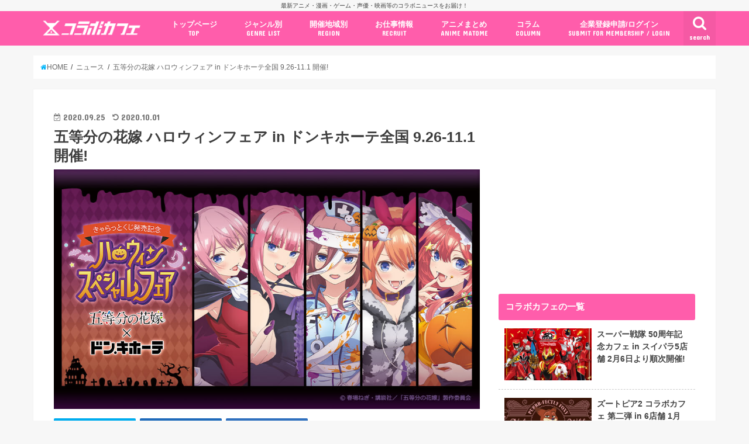

--- FILE ---
content_type: text/html; charset=UTF-8
request_url: https://collabo-cafe.com/events/collabo/5hanayome-halloween-fair-don-quijote2020/
body_size: 31270
content:
    <!doctype html>

  <html lang="ja">
  <head>
  <meta charset="utf-8">
  <meta http-equiv="X-UA-Compatible" content="IE=edge">
  <title>五等分の花嫁 ハロウィンフェア in ドンキホーテ全国 9.26-11.1 開催!</title>
  <meta name="viewport" content="width=device-width, initial-scale=1"/>
  <meta name="HandheldFriendly" content="True">
  <meta name="MobileOptimized" content="320">
          <link rel="amphtml" href="https://collabo-cafe.com/events/collabo/5hanayome-halloween-fair-don-quijote2020/?amp=1">
      
  <link rel="icon" href="https://collabo-cafe.com/wp-content/uploads/favicon_64.png">
  <link rel="apple-touch-icon" href="https://collabo-cafe.com/wp-content/uploads/apple-touch-icon180x180.png">
  <link rel="pingback" href="https://collabo-cafe.com/xmlrpc.php">

  <script>(function(w,d,s,l,i){w[l]=w[l]||[];w[l].push({'gtm.start':
new Date().getTime(),event:'gtm.js'});var f=d.getElementsByTagName(s)[0],
j=d.createElement(s),dl=l!='dataLayer'?'&l='+l:'';j.async=true;j.src=
'https://www.googletagmanager.com/gtm.js?id='+i+dl;f.parentNode.insertBefore(j,f);
})(window,document,'script','dataLayer','GTM-N9W3QVP');</script>

<script async src="https://www.googletagmanager.com/gtag/js?id=AW-10877053108"></script>
<script>
  window.dataLayer = window.dataLayer || [];
  function gtag(){dataLayer.push(arguments);}
  gtag('js', new Date());

  gtag('config', 'AW-10877053108');
</script>

<script>
window.addEventListener('load', function(){
var selectors = document.querySelectorAll('[href*="anime-store.jp"]');
for(var id = 0; id < selectors.length; id++){
selectors[id].addEventListener('click', function() {
  gtag('event', 'conversion', {'send_to': 'AW-10877053108/jKLHCNqExLIDELTRysIo'});
});
}
});
</script>

<!-- 2025/04/23 追加 -->
<script>
  window.gnshbrequest = window.gnshbrequest || { cmd: [] };
  gnshbrequest.cmd.push(function () {
    gnshbrequest.registerPassback("1511018");
    gnshbrequest.forceInternalRequest();
  });
</script>
<script async src="https://cpt.geniee.jp/hb/v1/213660/461/wrapper.min.js"></script>

      <script async src="https://pagead2.googlesyndication.com/pagead/js/adsbygoogle.js"></script>


<!-- Javascript側でUAによる条件分岐 -->
    
<!-- This site is optimized with the Yoast SEO plugin v13.5 - https://yoast.com/wordpress/plugins/seo/ -->
<meta name="description" content="週刊少年マガジンにて連載された「春場ねぎ」先生による大人気漫画を原作とするTVアニメ「五等分の花嫁」× ドン・キホーテ全国にて2020年9月26日〜11月1日までの期間限定で「五等分の花嫁 スペシャルハロウィンフェア」開催！五つ子たちがハロウィン衣装を身にまとった描き下ろしイラストを使用したグッズなど多数登場！"/>
<meta name="robots" content="max-snippet:-1, max-image-preview:large, max-video-preview:-1"/>
<link rel="canonical" href="https://collabo-cafe.com/events/collabo/5hanayome-halloween-fair-don-quijote2020/" />
<meta property="og:locale" content="ja_JP" />
<meta property="og:type" content="article" />
<meta property="og:title" content="五等分の花嫁 ハロウィンフェア in ドンキホーテ全国 9.26-11.1 開催!" />
<meta property="og:description" content="週刊少年マガジンにて連載された「春場ねぎ」先生による大人気漫画を原作とするTVアニメ「五等分の花嫁」× ドン・キホーテ全国にて2020年9月26日〜11月1日までの期間限定で「五等分の花嫁 スペシャルハロウィンフェア」開催！五つ子たちがハロウィン衣装を身にまとった描き下ろしイラストを使用したグッズなど多数登場！" />
<meta property="og:url" content="https://collabo-cafe.com/events/collabo/5hanayome-halloween-fair-don-quijote2020/" />
<meta property="og:site_name" content="コラボカフェ" />
<meta property="og:image" content="https://collabo-cafe.com/wp-content/uploads/aadc6545fcf2dcb2a5d375b55358586e.jpg" />
<meta property="og:image:secure_url" content="https://collabo-cafe.com/wp-content/uploads/aadc6545fcf2dcb2a5d375b55358586e.jpg" />
<meta property="og:image:width" content="1024" />
<meta property="og:image:height" content="576" />
<meta name="twitter:card" content="summary_large_image" />
<meta name="twitter:description" content="週刊少年マガジンにて連載された「春場ねぎ」先生による大人気漫画を原作とするTVアニメ「五等分の花嫁」× ドン・キホーテ全国にて2020年9月26日〜11月1日までの期間限定で「五等分の花嫁 スペシャルハロウィンフェア」開催！五つ子たちがハロウィン衣装を身にまとった描き下ろしイラストを使用したグッズなど多数登場！" />
<meta name="twitter:title" content="五等分の花嫁 ハロウィンフェア in ドンキホーテ全国 9.26-11.1 開催!" />
<meta name="twitter:site" content="@collabo_cafe" />
<meta name="twitter:image" content="https://collabo-cafe.com/wp-content/uploads/aadc6545fcf2dcb2a5d375b55358586e.jpg" />
<meta name="twitter:creator" content="@collabo_cafe" />
<script type='application/ld+json' class='yoast-schema-graph yoast-schema-graph--main'>{"@context":"https://schema.org","@graph":[{"@type":"Organization","@id":"https://collabo-cafe.com/#organization","name":"\u682a\u5f0f\u4f1a\u793e\u30b3\u30e9\u30dc\u30ab\u30d5\u30a7","url":"https://collabo-cafe.com/","sameAs":["https://twitter.com/collabo_cafe"],"logo":{"@type":"ImageObject","@id":"https://collabo-cafe.com/#logo","inLanguage":"ja","url":"https://collabo-cafe.com/wp-content/uploads/og1500.png","width":1500,"height":788,"caption":"\u682a\u5f0f\u4f1a\u793e\u30b3\u30e9\u30dc\u30ab\u30d5\u30a7"},"image":{"@id":"https://collabo-cafe.com/#logo"}},{"@type":"WebSite","@id":"https://collabo-cafe.com/#website","url":"https://collabo-cafe.com/","name":"\u30b3\u30e9\u30dc\u30ab\u30d5\u30a7","inLanguage":"ja","description":"\u6700\u65b0\u30a2\u30cb\u30e1\u30fb\u6f2b\u753b\u30fb\u30b2\u30fc\u30e0\u30fb\u58f0\u512a\u30fb\u6620\u753b\u7b49\u306e\u30b3\u30e9\u30dc\u30cb\u30e5\u30fc\u30b9\u3092\u304a\u5c4a\u3051\uff01","publisher":{"@id":"https://collabo-cafe.com/#organization"},"potentialAction":[{"@type":"SearchAction","target":"https://collabo-cafe.com/?s={search_term_string}","query-input":"required name=search_term_string"}]},{"@type":"ImageObject","@id":"https://collabo-cafe.com/events/collabo/5hanayome-halloween-fair-don-quijote2020/#primaryimage","inLanguage":"ja","url":"https://collabo-cafe.com/wp-content/uploads/aadc6545fcf2dcb2a5d375b55358586e.jpg","width":1024,"height":576},{"@type":"WebPage","@id":"https://collabo-cafe.com/events/collabo/5hanayome-halloween-fair-don-quijote2020/#webpage","url":"https://collabo-cafe.com/events/collabo/5hanayome-halloween-fair-don-quijote2020/","name":"\u4e94\u7b49\u5206\u306e\u82b1\u5ac1 \u30cf\u30ed\u30a6\u30a3\u30f3\u30d5\u30a7\u30a2 in \u30c9\u30f3\u30ad\u30db\u30fc\u30c6\u5168\u56fd 9.26-11.1 \u958b\u50ac!","isPartOf":{"@id":"https://collabo-cafe.com/#website"},"inLanguage":"ja","primaryImageOfPage":{"@id":"https://collabo-cafe.com/events/collabo/5hanayome-halloween-fair-don-quijote2020/#primaryimage"},"datePublished":"2020-09-25T07:00:47+00:00","dateModified":"2020-10-01T09:03:17+00:00","description":"\u9031\u520a\u5c11\u5e74\u30de\u30ac\u30b8\u30f3\u306b\u3066\u9023\u8f09\u3055\u308c\u305f\u300c\u6625\u5834\u306d\u304e\u300d\u5148\u751f\u306b\u3088\u308b\u5927\u4eba\u6c17\u6f2b\u753b\u3092\u539f\u4f5c\u3068\u3059\u308bTV\u30a2\u30cb\u30e1\u300c\u4e94\u7b49\u5206\u306e\u82b1\u5ac1\u300d\u00d7 \u30c9\u30f3\u30fb\u30ad\u30db\u30fc\u30c6\u5168\u56fd\u306b\u30662020\u5e749\u670826\u65e5\u301c11\u67081\u65e5\u307e\u3067\u306e\u671f\u9593\u9650\u5b9a\u3067\u300c\u4e94\u7b49\u5206\u306e\u82b1\u5ac1 \u30b9\u30da\u30b7\u30e3\u30eb\u30cf\u30ed\u30a6\u30a3\u30f3\u30d5\u30a7\u30a2\u300d\u958b\u50ac\uff01\u4e94\u3064\u5b50\u305f\u3061\u304c\u30cf\u30ed\u30a6\u30a3\u30f3\u8863\u88c5\u3092\u8eab\u306b\u307e\u3068\u3063\u305f\u63cf\u304d\u4e0b\u308d\u3057\u30a4\u30e9\u30b9\u30c8\u3092\u4f7f\u7528\u3057\u305f\u30b0\u30c3\u30ba\u306a\u3069\u591a\u6570\u767b\u5834\uff01","potentialAction":[{"@type":"ReadAction","target":["https://collabo-cafe.com/events/collabo/5hanayome-halloween-fair-don-quijote2020/"]}]}]}</script>
<!-- / Yoast SEO plugin. -->

<link rel='dns-prefetch' href='//ajax.googleapis.com' />
<link rel='dns-prefetch' href='//maxcdn.bootstrapcdn.com' />
<link rel='dns-prefetch' href='//fonts.googleapis.com' />
<link rel="alternate" type="application/rss+xml" title="コラボカフェ &raquo; フィード" href="https://collabo-cafe.com/feed/" />
<link rel="alternate" type="application/rss+xml" title="コラボカフェ &raquo; コメントフィード" href="https://collabo-cafe.com/comments/feed/" />
<link rel='stylesheet' id='eo-leaflet.js-css'  href='https://collabo-cafe.com/wp-content/plugins/event-organiser/lib/leaflet/leaflet.min.css' type='text/css' media='all' />
<style id='eo-leaflet.js-inline-css' type='text/css'>
.leaflet-popup-close-button{box-shadow:none!important;}
</style>
<link rel='stylesheet' id='contact-form-7-css'  href='https://collabo-cafe.com/wp-content/cache/autoptimize/css/autoptimize_single_7d5d92ddcbe33c91355c20a1d35e7a95.css' type='text/css' media='all' />
<link rel='stylesheet' id='photoswipe-core-css-css'  href='https://collabo-cafe.com/wp-content/cache/autoptimize/css/autoptimize_single_b86c27330cb6864d6374c991c2e34532.css' type='text/css' media='all' />
<link rel='stylesheet' id='pswp-skin-css'  href='https://collabo-cafe.com/wp-content/cache/autoptimize/css/autoptimize_single_426e8908d7426603ca203b6d16281b1e.css' type='text/css' media='all' />
<link rel='stylesheet' id='wp-rest-filter-css'  href='https://collabo-cafe.com/wp-content/plugins/wp-rest-filter/public/css/wp-rest-filter-public.css' type='text/css' media='all' />
<link rel='stylesheet' id='yyi_rinker_stylesheet-css'  href='https://collabo-cafe.com/wp-content/cache/autoptimize/css/autoptimize_single_e5524859af3a19b3be6ebed27a442959.css?v=1.0.7' type='text/css' media='all' />
<link rel='stylesheet' id='style-css'  href='https://collabo-cafe.com/wp-content/cache/autoptimize/css/autoptimize_single_18641b1dd1065fc2e6fb37308122d6b5.css' type='text/css' media='all' />
<link rel='stylesheet' id='fontawesome-css'  href='https://maxcdn.bootstrapcdn.com/font-awesome/4.7.0/css/font-awesome.min.css' type='text/css' media='all' />
<style id="webfont-amatic-css" media="all">/* cyrillic */
@font-face {
  font-family: 'Amatic SC';
  font-style: normal;
  font-weight: 400;
  font-display: swap;
  src: url(/fonts.gstatic.com/s/amaticsc/v28/TUZyzwprpvBS1izr_vOEDuSfU5cP1V3r.woff2) format('woff2');
  unicode-range: U+0301, U+0400-045F, U+0490-0491, U+04B0-04B1, U+2116;
}
/* hebrew */
@font-face {
  font-family: 'Amatic SC';
  font-style: normal;
  font-weight: 400;
  font-display: swap;
  src: url(/fonts.gstatic.com/s/amaticsc/v28/TUZyzwprpvBS1izr_vOECOSfU5cP1V3r.woff2) format('woff2');
  unicode-range: U+0307-0308, U+0590-05FF, U+200C-2010, U+20AA, U+25CC, U+FB1D-FB4F;
}
/* vietnamese */
@font-face {
  font-family: 'Amatic SC';
  font-style: normal;
  font-weight: 400;
  font-display: swap;
  src: url(/fonts.gstatic.com/s/amaticsc/v28/TUZyzwprpvBS1izr_vOEBeSfU5cP1V3r.woff2) format('woff2');
  unicode-range: U+0102-0103, U+0110-0111, U+0128-0129, U+0168-0169, U+01A0-01A1, U+01AF-01B0, U+0300-0301, U+0303-0304, U+0308-0309, U+0323, U+0329, U+1EA0-1EF9, U+20AB;
}
/* latin-ext */
@font-face {
  font-family: 'Amatic SC';
  font-style: normal;
  font-weight: 400;
  font-display: swap;
  src: url(/fonts.gstatic.com/s/amaticsc/v28/TUZyzwprpvBS1izr_vOEBOSfU5cP1V3r.woff2) format('woff2');
  unicode-range: U+0100-02BA, U+02BD-02C5, U+02C7-02CC, U+02CE-02D7, U+02DD-02FF, U+0304, U+0308, U+0329, U+1D00-1DBF, U+1E00-1E9F, U+1EF2-1EFF, U+2020, U+20A0-20AB, U+20AD-20C0, U+2113, U+2C60-2C7F, U+A720-A7FF;
}
/* latin */
@font-face {
  font-family: 'Amatic SC';
  font-style: normal;
  font-weight: 400;
  font-display: swap;
  src: url(/fonts.gstatic.com/s/amaticsc/v28/TUZyzwprpvBS1izr_vOECuSfU5cP1Q.woff2) format('woff2');
  unicode-range: U+0000-00FF, U+0131, U+0152-0153, U+02BB-02BC, U+02C6, U+02DA, U+02DC, U+0304, U+0308, U+0329, U+2000-206F, U+20AC, U+2122, U+2191, U+2193, U+2212, U+2215, U+FEFF, U+FFFD;
}
</style>
<link rel='stylesheet' id='child-style-css'  href='https://collabo-cafe.com/wp-content/cache/autoptimize/css/autoptimize_single_26286efb3c0940e1d85ef57e70299b3c.css?20210326' type='text/css' media='all' />
<link rel='stylesheet' id='shortcode-css'  href='https://collabo-cafe.com/wp-content/cache/autoptimize/css/autoptimize_single_962ed0478e45b6170b02672de5b667ae.css' type='text/css' media='all' />
<style id="gf_Concert-css" media="all">/* latin-ext */
@font-face {
  font-family: 'Concert One';
  font-style: normal;
  font-weight: 400;
  font-display: swap;
  src: url(/fonts.gstatic.com/s/concertone/v24/VEM1Ro9xs5PjtzCu-srDqSTsjP6gukARXRY.woff2) format('woff2');
  unicode-range: U+0100-02BA, U+02BD-02C5, U+02C7-02CC, U+02CE-02D7, U+02DD-02FF, U+0304, U+0308, U+0329, U+1D00-1DBF, U+1E00-1E9F, U+1EF2-1EFF, U+2020, U+20A0-20AB, U+20AD-20C0, U+2113, U+2C60-2C7F, U+A720-A7FF;
}
/* latin */
@font-face {
  font-family: 'Concert One';
  font-style: normal;
  font-weight: 400;
  font-display: swap;
  src: url(/fonts.gstatic.com/s/concertone/v24/VEM1Ro9xs5PjtzCu-srDqSTijP6gukAR.woff2) format('woff2');
  unicode-range: U+0000-00FF, U+0131, U+0152-0153, U+02BB-02BC, U+02C6, U+02DA, U+02DC, U+0304, U+0308, U+0329, U+2000-206F, U+20AC, U+2122, U+2191, U+2193, U+2212, U+2215, U+FEFF, U+FFFD;
}
</style>
<style id="gf_Lato-css" media="all">/* latin-ext */
@font-face {
  font-family: 'Lato';
  font-style: normal;
  font-weight: 400;
  font-display: swap;
  src: url(/fonts.gstatic.com/s/lato/v25/S6uyw4BMUTPHjxAwXiWtFCfQ7A.woff2) format('woff2');
  unicode-range: U+0100-02BA, U+02BD-02C5, U+02C7-02CC, U+02CE-02D7, U+02DD-02FF, U+0304, U+0308, U+0329, U+1D00-1DBF, U+1E00-1E9F, U+1EF2-1EFF, U+2020, U+20A0-20AB, U+20AD-20C0, U+2113, U+2C60-2C7F, U+A720-A7FF;
}
/* latin */
@font-face {
  font-family: 'Lato';
  font-style: normal;
  font-weight: 400;
  font-display: swap;
  src: url(/fonts.gstatic.com/s/lato/v25/S6uyw4BMUTPHjx4wXiWtFCc.woff2) format('woff2');
  unicode-range: U+0000-00FF, U+0131, U+0152-0153, U+02BB-02BC, U+02C6, U+02DA, U+02DC, U+0304, U+0308, U+0329, U+2000-206F, U+20AC, U+2122, U+2191, U+2193, U+2212, U+2215, U+FEFF, U+FFFD;
}
</style>
<link rel='stylesheet' id='remodal-css'  href='https://collabo-cafe.com/wp-content/cache/autoptimize/css/autoptimize_single_71d45855733547a06742c499a85a7cc4.css' type='text/css' media='all' />
<script type='text/javascript' src='//ajax.googleapis.com/ajax/libs/jquery/1.12.2/jquery.min.js'></script>
<script type='text/javascript' src='https://collabo-cafe.com/wp-content/plugins/photoswipe-masonry/photoswipe-dist/photoswipe.min.js'></script>
<script type='text/javascript' src='https://collabo-cafe.com/wp-content/plugins/photoswipe-masonry/photoswipe-masonry.js'></script>
<script type='text/javascript' src='https://collabo-cafe.com/wp-content/plugins/photoswipe-masonry/photoswipe-dist/photoswipe-ui-default.min.js'></script>
<script type='text/javascript' src='https://collabo-cafe.com/wp-content/plugins/photoswipe-masonry/masonry.pkgd.min.js'></script>
<script type='text/javascript' src='https://collabo-cafe.com/wp-content/plugins/photoswipe-masonry/imagesloaded.pkgd.min.js'></script>
<script type='text/javascript' src='https://collabo-cafe.com/wp-content/plugins/wp-rest-filter/public/js/wp-rest-filter-public.js'></script>
<style type="text/css">
body{color: #3E3E3E;}
a,#breadcrumb li a i{color: #00b5fa;}
a:hover{color: #01e3ff;}
.article-footer .post-categories li a,.article-footer .tags a{  background: #00b5fa;  border:1px solid #00b5fa;}
.article-footer .tags a{color:#00b5fa; background: none;}
.article-footer .post-categories li a:hover,.article-footer .tags a:hover{ background:#01e3ff;  border-color:#01e3ff;}
input[type="text"],input[type="password"],input[type="datetime"],input[type="datetime-local"],input[type="date"],input[type="month"],input[type="time"],input[type="week"],input[type="number"],input[type="email"],input[type="url"],input[type="search"],input[type="tel"],input[type="color"],select,textarea,.field { background-color: #ffffff;}
/*ヘッダー*/
.header{color: #ffffff;}
.header.bg,.header #inner-header,.menu-sp{background: #ff5dab;}
#logo a{color: #ffffff;}
#g_nav .nav li a,.nav_btn,.menu-sp a,.menu-sp a,.menu-sp > ul:after{color: #ffffff;}
#logo a:hover,#g_nav .nav li a:hover,.nav_btn:hover{color:#01e3ff;}
@media only screen and (min-width: 768px) {
.nav > li > a:after{background: #01e3ff;}
.nav ul {background: #666666;}
#g_nav .nav li ul.sub-menu li a{color: #f7f7f7;}
}
@media only screen and (max-width: 1165px) {
.site_description{
background: #ff5dab;
color: #ffffff;
}
}
/*メインエリア*/
#inner-content{background: #ffffff}
.top-post-list .post-list:before{background: #00b5fa;}
.widget li a:after{color: #00b5fa;}
/* 投稿ページ見出し */
.entry-content h2,.widgettitle{background: #ff5dab; color: #ffffff;}
.entry-content h3{border-color: #ff5dab;}
.h_boader .entry-content h2{border-color: #ff5dab; color: #3E3E3E;}
.h_balloon .entry-content h2:after{border-top-color: #ff5dab;}
/* リスト要素 */
.entry-content ul li:before{ background: #ff5dab;}
.entry-content ol li:before{ background: #ff5dab;}
/* カテゴリーラベル */
.post-list-card .post-list .eyecatch .cat-name,.top-post-list .post-list .eyecatch .cat-name,.byline .cat-name,.single .authorbox .author-newpost li .cat-name,.related-box li .cat-name,.carouselwrap .cat-name,.eyecatch .cat-name{background: #ff5dab; color:  #ffffff;}
/* ランキングバッジ */
ul.wpp-list li a:before{background: #ff5dab; color: #ffffff;}
/* アーカイブのボタン */
.readmore a{border:1px solid #00b5fa;color:#00b5fa;}
.readmore a:hover{background:#00b5fa;color:#fff;}
/* ボタンの色 */
.btn-wrap a{background: #00b5fa;border: 1px solid #00b5fa;}
.btn-wrap a:hover{background: #01e3ff;border-color: #01e3ff;}
.btn-wrap.simple a{border:1px solid #00b5fa;color:#00b5fa;}
.btn-wrap.simple a:hover{background:#00b5fa;}
/* コメント */
.blue-btn, .comment-reply-link, #submit { background-color: #00b5fa; }
.blue-btn:hover, .comment-reply-link:hover, #submit:hover, .blue-btn:focus, .comment-reply-link:focus, #submit:focus {background-color: #01e3ff; }
/* サイドバー */
#sidebar1{color: #444444;}
.widget a{text-decoration:none; color:#666666;}
.widget a:hover{color:#999999;}
/*フッター*/
#footer-top.bg,#footer-top .inner,.cta-inner{background-color: #666666; color: #CACACA;}
.footer a,#footer-top a{color: #f7f7f7;}
#footer-top .widgettitle{color: #CACACA;}
.footer.bg,.footer .inner {background-color: #666666;color: #CACACA;}
.footer-links li a:before{ color: #ff5dab;}
/* ページネーション */
.pagination a, .pagination span,.page-links a{border-color: #00b5fa; color: #00b5fa;}
.pagination .current,.pagination .current:hover,.page-links ul > li > span{background-color: #00b5fa; border-color: #00b5fa;}
.pagination a:hover, .pagination a:focus,.page-links a:hover, .page-links a:focus{background-color: #00b5fa; color: #fff;}
</style>
    <script>
    document.addEventListener('DOMContentLoaded', function() {
        // 全リンクを取得
        const links = document.querySelectorAll('a[href]');
        
        links.forEach(function(link) {
            const href = link.getAttribute('href');
            
            // 記事のURLかどうかを判定
            if (href.match(/\/events\/[^\/]+\/[^\/]+\/?$|\/post\/[^\/]+\/?$|\/\d{4}\/\d{2}\/\d{2}\/[^\/]+\/?$/)) {
                // リンクから記事IDを取得（URLの最後の部分から推測）
                const urlParts = href.split('/');
                const slug = urlParts[urlParts.length - 1] || urlParts[urlParts.length - 2];
                
                if (slug) {
                    // PHPで取得したデータを使用
                    const articleData = window.articleData || {};
                    const postData = articleData[slug];
                    
                    if (postData && postData.press_post_company) {
                        link.setAttribute('data-article-id', postData.post_id);
                        link.setAttribute('data-author-id', postData.press_post_company);
                        
                        // GTM用のイベントを発火
                        if (typeof dataLayer !== 'undefined') {
                            dataLayer.push({
                                'event': 'article_link_ready',
                                'article_id': postData.post_id,
                                'author_id': postData.press_post_company,
                                'link_url': href
                            });
                        }
                    }
                }
            }
        });
    });
    </script>
        <script>
    window.articleData = [];
    </script>
    <style type="text/css">
body{color: #3E3E3E;}
a,#breadcrumb li a i{color: #00b5fa;}
a:hover{color: #01e3ff;}
.article-footer .post-categories li a,.article-footer .tags a{  background: #00b5fa;  border:1px solid #00b5fa;}
.article-footer .tags a{color:#00b5fa; background: none;}
.article-footer .post-categories li a:hover,.article-footer .tags a:hover{ background:#01e3ff;  border-color:#01e3ff;}
input[type="text"],input[type="password"],input[type="datetime"],input[type="datetime-local"],input[type="date"],input[type="month"],input[type="time"],input[type="week"],input[type="number"],input[type="email"],input[type="url"],input[type="search"],input[type="tel"],input[type="color"],select,textarea,.field { background-color: #ffffff;}
/*ヘッダー*/
.header{color: #ffffff;}
.header.bg,.header #inner-header,.menu-sp{background: #ff5dab;}
#logo a{color: #ffffff;}
#g_nav .nav li a,.nav_btn,.menu-sp a,.menu-sp a,.menu-sp > ul:after{color: #ffffff;}
#logo a:hover,#g_nav .nav li a:hover,.nav_btn:hover{color:#01e3ff;}
@media only screen and (min-width: 768px) {
.nav > li > a:after{background: #01e3ff;}
.nav ul {background: #666666;}
#g_nav .nav li ul.sub-menu li a{color: #f7f7f7;}
}
@media only screen and (max-width: 1165px) {
.site_description{
background: #ff5dab;
color: #ffffff;
}
}
/*メインエリア*/
#inner-content{background: #ffffff}
.top-post-list .post-list:before{background: #00b5fa;}
.widget li a:after{color: #00b5fa;}
/* 投稿ページ見出し */
.entry-content h2,.widgettitle{background: #ff5dab; color: #ffffff;}
.entry-content h3{border-color: #ff5dab;}
.h_boader .entry-content h2{border-color: #ff5dab; color: #3E3E3E;}
.h_balloon .entry-content h2:after{border-top-color: #ff5dab;}
/* リスト要素 */
.entry-content ul li:before{ background: #ff5dab;}
.entry-content ol li:before{ background: #ff5dab;}
/* カテゴリーラベル */
.post-list-card .post-list .eyecatch .cat-name,.top-post-list .post-list .eyecatch .cat-name,.byline .cat-name,.single .authorbox .author-newpost li .cat-name,.related-box li .cat-name,.carouselwrap .cat-name,.eyecatch .cat-name{background: #ff5dab; color:  #ffffff;}
/* ランキングバッジ */
ul.wpp-list li a:before{background: #ff5dab; color: #ffffff;}
/* アーカイブのボタン */
.readmore a{border:1px solid #00b5fa;color:#00b5fa;}
.readmore a:hover{background:#00b5fa;color:#fff;}
/* ボタンの色 */
.btn-wrap a{background: #00b5fa;border: 1px solid #00b5fa;}
.btn-wrap a:hover{background: #01e3ff;border-color: #01e3ff;}
.btn-wrap.simple a{border:1px solid #00b5fa;color:#00b5fa;}
.btn-wrap.simple a:hover{background:#00b5fa;}
/* コメント */
.blue-btn, .comment-reply-link, #submit { background-color: #00b5fa; }
.blue-btn:hover, .comment-reply-link:hover, #submit:hover, .blue-btn:focus, .comment-reply-link:focus, #submit:focus {background-color: #01e3ff; }
/* サイドバー */
#sidebar1{color: #444444;}
.widget a{text-decoration:none; color:#666666;}
.widget a:hover{color:#999999;}
/*フッター*/
#footer-top.bg,#footer-top .inner,.cta-inner{background-color: #666666; color: #CACACA;}
.footer a,#footer-top a{color: #f7f7f7;}
#footer-top .widgettitle{color: #CACACA;}
.footer.bg,.footer .inner {background-color: #666666;color: #CACACA;}
.footer-links li a:before{ color: #ff5dab;}
/* ページネーション */
.pagination a, .pagination span,.page-links a{border-color: #00b5fa; color: #00b5fa;}
.pagination .current,.pagination .current:hover,.page-links ul > li > span{background-color: #00b5fa; border-color: #00b5fa;}
.pagination a:hover, .pagination a:focus,.page-links a:hover, .page-links a:focus{background-color: #00b5fa; color: #fff;}
</style>

  </head>
    <body class="event-template-default single single-event postid-135599 pc">
    <noscript><iframe src="https://www.googletagmanager.com/ns.html?id=GTM-N9W3QVP"
height="0" width="0" style="display:none;visibility:hidden"></iframe></noscript>
	  
    <!-- アプリ経由であれば広告の非表示 -->
        <div id="container" class="  ">
    
          <p class="site_description">最新アニメ・漫画・ゲーム・声優・映画等のコラボニュースをお届け！</p>
    
    <header class="header animated fadeIn bg " role="banner">
      <div id="inner-header" class="wrap cf">
        <div class="header__inner">
          
          <div id="logo" class="wf-amatic fs_m">
                                          <p class="h1 text"><a href="https://collabo-cafe.com">Collabo Cafe</a></p>
                                    </div>

                      <nav id="g_nav" role="navigation">
                              <a href="#searchbox" data-remodal-target="searchbox" class="nav_btn search_btn"><span class="text gf">search</span></a>
              
              <ul id="menu-%e3%82%b0%e3%83%ad%e3%83%bc%e3%83%90%e3%83%ab%e3%83%8a%e3%83%93%e3%82%b2%e3%83%bc%e3%82%b7%e3%83%a7%e3%83%b3pc" class="nav top-nav cf"><li id="menu-item-69" class="menu-item menu-item-type-custom menu-item-object-custom menu-item-69"><a href="/">トップページ<span class="gf">TOP</span></a></li>
<li id="menu-item-578" class="menu-item menu-item-type-custom menu-item-object-custom menu-item-has-children menu-item-578"><a href="#">ジャンル別<span class="gf">GENRE LIST</span></a>
<ul class="sub-menu">
	<li id="menu-item-1996" class="menu-item menu-item-type-taxonomy menu-item-object-event-category menu-item-1996"><a href="https://collabo-cafe.com/events/category/cafe/">コラボカフェ<span class="gf">COLLABO CAFE</span></a></li>
	<li id="menu-item-62400" class="menu-item menu-item-type-taxonomy menu-item-object-event-category menu-item-62400"><a href="https://collabo-cafe.com/events/category/pop-up-store/">ポップアップストア<span class="gf"></span></a></li>
	<li id="menu-item-62402" class="menu-item menu-item-type-taxonomy menu-item-object-event-category menu-item-62402"><a href="https://collabo-cafe.com/events/category/gengaten-tenjikai/">原画展・展示会<span class="gf"></span></a></li>
	<li id="menu-item-62399" class="menu-item menu-item-type-taxonomy menu-item-object-event-category menu-item-62399"><a href="https://collabo-cafe.com/events/category/kuji/">くじ / プライズ / ガチャ<span class="gf"></span></a></li>
	<li id="menu-item-1999" class="menu-item menu-item-type-taxonomy menu-item-object-event-category menu-item-1999"><a href="https://collabo-cafe.com/events/category/shop-tieup/">店舗系コラボ<span class="gf">SHOP-TIEUP</span></a></li>
	<li id="menu-item-62406" class="menu-item menu-item-type-taxonomy menu-item-object-event-category menu-item-62406"><a href="https://collabo-cafe.com/events/category/theme-park/">テーマパーク・遊園地<span class="gf"></span></a></li>
	<li id="menu-item-433264" class="menu-item menu-item-type-taxonomy menu-item-object-event-category menu-item-433264"><a href="https://collabo-cafe.com/events/category/event/">アニメ・漫画の期間限定イベント<span class="gf"></span></a></li>
	<li id="menu-item-430227" class="menu-item menu-item-type-taxonomy menu-item-object-event-category menu-item-430227"><a href="https://collabo-cafe.com/events/category/goods/">グッズ<span class="gf"></span></a></li>
	<li id="menu-item-62403" class="menu-item menu-item-type-taxonomy menu-item-object-event-category menu-item-62403"><a href="https://collabo-cafe.com/events/category/fashion/">ファッション<span class="gf"></span></a></li>
	<li id="menu-item-433255" class="menu-item menu-item-type-taxonomy menu-item-object-event-category menu-item-433255"><a href="https://collabo-cafe.com/events/category/comics-release/">コミック・ムック本<span class="gf"></span></a></li>
	<li id="menu-item-433266" class="menu-item menu-item-type-taxonomy menu-item-object-event-category menu-item-433266"><a href="https://collabo-cafe.com/events/category/new-anime/">新作アニメ情報<span class="gf"></span></a></li>
	<li id="menu-item-1998" class="menu-item menu-item-type-taxonomy menu-item-object-event-category current-event-ancestor current-menu-parent current-event-parent menu-item-1998"><a href="https://collabo-cafe.com/events/category/news/">ニュース<span class="gf">COLLABO NEWS</span></a></li>
</ul>
</li>
<li id="menu-item-30379" class="menu-item menu-item-type-custom menu-item-object-custom menu-item-has-children menu-item-30379"><a href="#ドロップダウンメニューから選択">開催地域別<span class="gf">REGION</span></a>
<ul class="sub-menu">
	<li id="menu-item-30380" class="menu-item menu-item-type-taxonomy menu-item-object-event-tag menu-item-30380"><a href="https://collabo-cafe.com/events/tag/ikebukuro/">池袋<span class="gf"></span></a></li>
	<li id="menu-item-30382" class="menu-item menu-item-type-taxonomy menu-item-object-event-tag menu-item-30382"><a href="https://collabo-cafe.com/events/tag/akihabara/">秋葉原<span class="gf"></span></a></li>
	<li id="menu-item-30385" class="menu-item menu-item-type-taxonomy menu-item-object-event-tag menu-item-30385"><a href="https://collabo-cafe.com/events/tag/shinjuku/">新宿<span class="gf"></span></a></li>
	<li id="menu-item-30381" class="menu-item menu-item-type-taxonomy menu-item-object-event-tag menu-item-30381"><a href="https://collabo-cafe.com/events/tag/osaka/">大阪<span class="gf"></span></a></li>
	<li id="menu-item-30383" class="menu-item menu-item-type-taxonomy menu-item-object-event-tag menu-item-30383"><a href="https://collabo-cafe.com/events/tag/fukuoka/">福岡<span class="gf"></span></a></li>
	<li id="menu-item-30384" class="menu-item menu-item-type-taxonomy menu-item-object-event-tag menu-item-30384"><a href="https://collabo-cafe.com/events/tag/nagoya/">名古屋<span class="gf"></span></a></li>
</ul>
</li>
<li id="menu-item-425391" class="menu-item menu-item-type-custom menu-item-object-custom menu-item-has-children menu-item-425391"><a href="#ドロップダウンメニューから選択">お仕事情報<span class="gf">RECRUIT</span></a>
<ul class="sub-menu">
	<li id="menu-item-425419" class="menu-item menu-item-type-taxonomy menu-item-object-event-category menu-item-425419"><a href="https://collabo-cafe.com/events/category/co-capcom/">カプコン<span class="gf"></span></a></li>
	<li id="menu-item-425420" class="menu-item menu-item-type-taxonomy menu-item-object-event-category menu-item-425420"><a href="https://collabo-cafe.com/events/category/ns-group/">NSグループ<span class="gf"></span></a></li>
	<li id="menu-item-425421" class="menu-item menu-item-type-taxonomy menu-item-object-event-category menu-item-425421"><a href="https://collabo-cafe.com/events/category/benelic/">BENELIC<span class="gf"></span></a></li>
	<li id="menu-item-425988" class="menu-item menu-item-type-taxonomy menu-item-object-event-category menu-item-425988"><a href="https://collabo-cafe.com/events/category/animate/">アニメイト<span class="gf"></span></a></li>
	<li id="menu-item-428196" class="menu-item menu-item-type-taxonomy menu-item-object-event-category menu-item-428196"><a href="https://collabo-cafe.com/events/category/transit-holdings/">トランジットホールディングス<span class="gf"></span></a></li>
	<li id="menu-item-428197" class="menu-item menu-item-type-taxonomy menu-item-object-event-category menu-item-428197"><a href="https://collabo-cafe.com/events/category/motoya/">モトヤフーズ<span class="gf"></span></a></li>
	<li id="menu-item-428400" class="menu-item menu-item-type-taxonomy menu-item-object-event-category menu-item-428400"><a href="https://collabo-cafe.com/events/category/tower-records/">TOWER RECORDS<span class="gf"></span></a></li>
	<li id="menu-item-429830" class="menu-item menu-item-type-taxonomy menu-item-object-event-category menu-item-429830"><a href="https://collabo-cafe.com/events/category/tablier-marketing/">タブリエ・マーケティング<span class="gf"></span></a></li>
	<li id="menu-item-442842" class="menu-item menu-item-type-taxonomy menu-item-object-event-category menu-item-442842"><a href="https://collabo-cafe.com/events/category/genda-gigo-entertainment/">GENDA GiGO Entertainment<span class="gf"></span></a></li>
</ul>
</li>
<li id="menu-item-199604" class="menu-item menu-item-type-custom menu-item-object-custom menu-item-199604"><a href="/events/tag/anime-matome/">アニメまとめ<span class="gf">ANIME MATOME</span></a></li>
<li id="menu-item-199605" class="menu-item menu-item-type-custom menu-item-object-custom menu-item-199605"><a href="/events/category/matome-column/">コラム<span class="gf">COLUMN</span></a></li>
<li id="menu-item-452510" class="menu-item menu-item-type-post_type menu-item-object-page menu-item-452510"><a href="https://collabo-cafe.com/service_guide/">企業登録申請/ログイン<span class="gf">SUBMIT FOR MEMBERSHIP / LOGIN</span></a></li>
</ul>            </nav>

                  </div>
      </div>
    </header>

          <div class="remodal searchbox" data-remodal-id="searchbox" data-remodal-options="hashTracking:false">
        <div class="search cf"><dl><dt>キーワードで記事を検索</dt><dd><form role="search" method="get" id="searchform" class="searchform cf" action="https://collabo-cafe.com/" >
    <input type="search" placeholder="検索する" value="" name="s" id="s" />
    <button type="submit" id="searchsubmit" ><i class="fa fa-search"></i></button>
    </form></dd></dl></div>
        <button data-remodal-action="close" class="remodal-close"><span class="text gf">CLOSE</span></button>
      </div>
    
    
    

    <div id="breadcrumb" class="breadcrumb inner wrap cf"><ul itemscope itemtype="http://schema.org/BreadcrumbList"><li itemscope itemprop="itemListElement" itemtype="http://schema.org/ListItem"><a href="https://collabo-cafe.com/" itemprop="item"><i class="fa fa-home"></i><span itemprop="name">HOME</span></a><meta itemprop="position" content="1" /></li><li itemscope itemprop="itemListElement" itemtype="http://schema.org/ListItem"><a href="https://collabo-cafe.com/events/category/news/" itemprop="item"><span itemprop="name">ニュース</span></a><meta itemprop="position" content="2" /></li><li itemscope itemprop="itemListElement" itemtype="http://schema.org/ListItem"><a href="https://collabo-cafe.com/events/collabo/5hanayome-halloween-fair-don-quijote2020/" itemprop="item"><span itemprop="name">五等分の花嫁 ハロウィンフェア in ドンキホーテ全国 9.26-11.1 開催!</span></a><meta itemprop="position" content="3" /></li></ul></div>          
    <div id="single__container" class="single__container">
    <div id="content">
    <div id="inner-content" class="wrap cf">

    <main id="main" class="m-all t-all d-5of7 cf" role="main">
            <article id="post-135599" class="post-135599 event type-event status-publish has-post-thumbnail hentry event-category-2465 event-category-2466 event-category-2464 event-category-news event-category-5hanayome event-category-collabo-period event-tag-1498 event-tag-don-quijote event-tag-1098 article cf" role="article">
        <header class="article-header entry-header cc__article__header">
    <p class="byline entry-meta cf">
      
                  <time class="date gf entry-date published">2020.09.25</time>
              <time class="date gf entry-date undo updated" datetime="2020-10-01">2020.10.01</time>
          </p>

    <h1 class="entry-title single-title" itemprop="headline" rel="bookmark">五等分の花嫁 ハロウィンフェア in ドンキホーテ全国 9.26-11.1 開催!</h1>

        <figure class="eyecatch">
        <img src="https://collabo-cafe.com/wp-content/uploads/aadc6545fcf2dcb2a5d375b55358586e.jpg" alt="五等分の花嫁 ハロウィンフェア in ドンキホーテ全国 9.26-11.1 開催!" class="size-full wp-image wp-eyecatch" width="1024" height="576" />    </figure>
            <div class="share short sns__share">
<div class="sns">
<ul class="clearfix">

<li class="twitter"> 
<a target="blank" href="https://twitter.com/intent/tweet?url=https%3A%2F%2Fcollabo-cafe.com%2Fevents%2Fcollabo%2F5hanayome-halloween-fair-don-quijote2020%2F&text=%E4%BA%94%E7%AD%89%E5%88%86%E3%81%AE%E8%8A%B1%E5%AB%81+%E3%83%8F%E3%83%AD%E3%82%A6%E3%82%A3%E3%83%B3%E3%83%95%E3%82%A7%E3%82%A2+in+%E3%83%89%E3%83%B3%E3%82%AD%E3%83%9B%E3%83%BC%E3%83%86%E5%85%A8%E5%9B%BD+9.26-11.1+%E9%96%8B%E5%82%AC%21&tw_p=tweetbutton" onclick="window.open(this.href, 'tweetwindow', 'width=550, height=450,personalbar=0,toolbar=0,scrollbars=1,resizable=1'); return false;"><i class="fa fa-twitter"></i><span class="text">ツイート</span><span class="count"></span></a>
</li>

<li class="facebook">
<a href="https://www.facebook.com/sharer.php?src=bm&u=https%3A%2F%2Fcollabo-cafe.com%2Fevents%2Fcollabo%2F5hanayome-halloween-fair-don-quijote2020%2F&t=%E4%BA%94%E7%AD%89%E5%88%86%E3%81%AE%E8%8A%B1%E5%AB%81+%E3%83%8F%E3%83%AD%E3%82%A6%E3%82%A3%E3%83%B3%E3%83%95%E3%82%A7%E3%82%A2+in+%E3%83%89%E3%83%B3%E3%82%AD%E3%83%9B%E3%83%BC%E3%83%86%E5%85%A8%E5%9B%BD+9.26-11.1+%E9%96%8B%E5%82%AC%21" onclick="javascript:window.open(this.href, '', 'menubar=no,toolbar=no,resizable=yes,scrollbars=yes,height=300,width=600');return false;"><i class="fa fa-facebook"></i>
<span class="text">シェア</span><span class="count"></span></a>
</li>

<li class="hatebu">
<a href="http://b.hatena.ne.jp/add?mode=confirm&url=https://collabo-cafe.com/events/collabo/5hanayome-halloween-fair-don-quijote2020/&title=%E4%BA%94%E7%AD%89%E5%88%86%E3%81%AE%E8%8A%B1%E5%AB%81+%E3%83%8F%E3%83%AD%E3%82%A6%E3%82%A3%E3%83%B3%E3%83%95%E3%82%A7%E3%82%A2+in+%E3%83%89%E3%83%B3%E3%82%AD%E3%83%9B%E3%83%BC%E3%83%86%E5%85%A8%E5%9B%BD+9.26-11.1+%E9%96%8B%E5%82%AC%21" onclick="window.open(this.href, 'HBwindow', 'width=600, height=400, menubar=no, toolbar=no, scrollbars=yes'); return false;" target="_blank"><span class="text">はてブ</span><span class="count"></span></a>
</li>
</ul>
</div> 
</div>
        </header>


              
    <section class="entry-content cf">

                  <div class="ad__title-under">
          <div id="custom_html-8" class="widget_text widget widget_custom_html"><div class="textwidget custom-html-widget">
<div class="ad__in-post__pc-moreads">
	<div class="ad__in-post__pc-moreads--left">

		<!-- CC_PC_Article1_Left_Responsive -->

		<ins class="adsbygoogle"
         style="display:block"
         data-ad-client="ca-pub-7307810455044245"
         data-ad-slot="3748831375"
         data-ad-format="auto"
         data-full-width-responsive="true"></ins>
		<script>
         (adsbygoogle = window.adsbygoogle || []).push({});
    </script>
	</div>
	<div class="ad__in-post__pc-moreads--right">

		<!-- CC_PC_Article1_Right_Fixed -->

		<ins class="adsbygoogle"
         style="display:inline-block;width:336px;height:280px"
         data-ad-client="ca-pub-7307810455044245"
         data-ad-slot="8092111504"></ins>
		<script>
         (adsbygoogle = window.adsbygoogle || []).push({});
    </script>
	</div>
</div>


<!-- Geniee Body Tag 1600146 -->
<!--
<div data-cptid="1600146" style="display: block;">
<script>
  window.gnshbrequest.cmd.push(function() {
    window.gnshbrequest.applyThirdPartyTag("1600146", "[data-cptid='1600146']");
  });
</script>
</div>
-->
<!-- /Geniee Body Tag 1600146 -->
</div></div>        </div>
    
    <p>2020年9月17日より <a href="/events/collabo/5hanayome-comics6fc-release/">「五等分の花嫁 フルカラー版」最新刊第6巻</a>も発売されている週刊少年マガジンにて連載された「春場ねぎ」先生による大人気漫画を原作とするTVアニメ「五等分の花嫁」のきゃらっとくじ<a href="/events/collabo/5hanayome-charat-kuji-gothic-rock2020/">『五等分の花嫁∬-Gothic rock-』</a>発売記念!</p>
<p>「五等分の花嫁」× ドン・キホーテ全国にて2020年9月26日〜11月1日までの期間限定で「<b>五等分の花嫁 スペシャルハロウィンフェア</b>」開催!</p>
<p>ドンキ全国で開催される「五等分の花嫁 ハロウィンフェア」では一花 、二乃、三玖、四葉、五月たち五つ子が仮装をしたハロウィン衣装を身にまとっている描き下ろしイラストを使用したグッズをはじめとする過去に販売された「五等分の花嫁」グッズがドンキに初登場!</p>
<p>ドンキ全国の「五等分の花嫁 ハロウィンフェア」開催期間は2020年9月26日〜11月1日まで!</p>
<div class="cc-jump-section">
<p><b>記事内ナビゲーション</b></p>
<ul class="cc-nav-list">
<li><a href="#cc-goods" class="smooth-scroll">グッズを見る</a></li>
<li><a href="#cc-tenpo" class="smooth-scroll">開催店舗を見る</a></li>
<li><a href="#cc-detail" class="smooth-scroll">開催概要を見る</a></li>
</ul>
</div>
<h2 id="cc-goods">五等分の花嫁 ハロウィンフェア in ドンキホーテ全国のグッズ</h2>
<p>「五等分の花嫁 きゃらっとくじ」発売を記念して2020年9月26日よりドンキ全国にて開催される「五等分の花嫁 ハロウィンスペシャルフェア」では一花 、二乃、三玖、四葉、五月たちが思い思いのハロウィン衣装に身を包んだ可愛らしい描き下ろしイラストを使用したグッズをはじめとする過去に開催されたイベントで販売された「五等分の花嫁」グッズが多数登場!</p>
<p>「フルカラーTシャツ」や「ダイカットパスケース」「アクリルキーホルダー」「クリアファイル」「サコッシュ」などがラインナップ!<br />
店舗により取扱商品が異なりますのでご注意下さい。</p>
<h3>ドンキ全国で開催される五等分の花嫁ハロウィンフェアのグッズラインナップ</h3>


      <style type='text/css'>

        /* PhotoSwipe Plugin */
        .psgal {
          margin: auto;
          padding-bottom:40px;

          -webkit-transition: all 0.4s ease;
          -moz-transition: all 0.4s ease;
          -o-transition: all 0.4s ease;
          transition: all 0.4s ease;

          opacity:0.1;
          opacity:1; text-align:center;

        }

        .psgal.photoswipe_showme{
          opacity:1;
        }

        .psgal figure {
          float:none; display:inline-block;;

          text-align: center;
          width: 170px;

          padding:5px;
          margin: 0px;
          box-sizing:border-box;
        }
        .psgal a{
          display:block;
        }

        .psgal img {
          margin:auto;
          max-width:100%;
          width: auto;
          height: auto;
          border: 0;
        }

        .msnry{
          margin:auto;
        }
        .pswp__caption__center{
          text-align: center;
        }
        
      </style><div id="psgal_135599_3" class="psgal gallery-columns-3 gallery-size-thumbnail" itemscope itemtype="http://schema.org/ImageGallery" >
        <figure class="msnry_item" itemscope itemtype="http://schema.org/ImageObject"><a href="https://collabo-cafe.com/wp-content/uploads/ea653f28dd9140c66c32d4b2b1a80fbf.jpg" itemprop="contentUrl" data-size="1500x1038" data-caption="" ><img src=https://collabo-cafe.com/wp-content/uploads/ea653f28dd9140c66c32d4b2b1a80fbf-340x235.jpg itemprop="thumbnail" alt=""  /></a><figcaption class="photoswipe-gallery-caption" ></figcaption>
        </figure>
        
        <figure class="msnry_item" itemscope itemtype="http://schema.org/ImageObject"><a href="https://collabo-cafe.com/wp-content/uploads/2c5bb8d2149964b909d974473d6417be.jpg" itemprop="contentUrl" data-size="1500x1102" data-caption="" ><img src=https://collabo-cafe.com/wp-content/uploads/2c5bb8d2149964b909d974473d6417be-340x250.jpg itemprop="thumbnail" alt=""  /></a><figcaption class="photoswipe-gallery-caption" ></figcaption>
        </figure>
        </div>
      <script type='text/javascript'>

        var container_135599_3 = document.querySelector('#psgal_135599_3');
        var msnry;

        // initialize  after all images have loaded
        imagesLoaded( container_135599_3, function() {

          

        });
      </script>
    
<h3 id="cc-tenpo">ドンキ全国の「五等分の花嫁ハロウィンフェア」グッズ取り扱い店舗一覧</h3>


      <style type='text/css'>

        /* PhotoSwipe Plugin */
        .psgal {
          margin: auto;
          padding-bottom:40px;

          -webkit-transition: all 0.4s ease;
          -moz-transition: all 0.4s ease;
          -o-transition: all 0.4s ease;
          transition: all 0.4s ease;

          opacity:0.1;
          opacity:1; text-align:center;

        }

        .psgal.photoswipe_showme{
          opacity:1;
        }

        .psgal figure {
          float:none; display:inline-block;;

          text-align: center;
          width: 170px;

          padding:5px;
          margin: 0px;
          box-sizing:border-box;
        }
        .psgal a{
          display:block;
        }

        .psgal img {
          margin:auto;
          max-width:100%;
          width: auto;
          height: auto;
          border: 0;
        }

        .msnry{
          margin:auto;
        }
        .pswp__caption__center{
          text-align: center;
        }
        
      </style><div id="psgal_135599_4" class="psgal gallery-columns-3 gallery-size-thumbnail" itemscope itemtype="http://schema.org/ImageGallery" >
        <figure class="msnry_item" itemscope itemtype="http://schema.org/ImageObject"><a href="https://collabo-cafe.com/wp-content/uploads/41ec6990d794bda4a676a9a236a708ea.jpg" itemprop="contentUrl" data-size="884x1280" data-caption="" ><img src=https://collabo-cafe.com/wp-content/uploads/41ec6990d794bda4a676a9a236a708ea-235x340.jpg itemprop="thumbnail" alt=""  /></a><figcaption class="photoswipe-gallery-caption" ></figcaption>
        </figure>
        
        <figure class="msnry_item" itemscope itemtype="http://schema.org/ImageObject"><a href="https://collabo-cafe.com/wp-content/uploads/5af235774c181a752acd7a2d1a418dc3.jpg" itemprop="contentUrl" data-size="875x1280" data-caption="" ><img src=https://collabo-cafe.com/wp-content/uploads/5af235774c181a752acd7a2d1a418dc3-232x340.jpg itemprop="thumbnail" alt=""  /></a><figcaption class="photoswipe-gallery-caption" ></figcaption>
        </figure>
        
        <figure class="msnry_item" itemscope itemtype="http://schema.org/ImageObject"><a href="https://collabo-cafe.com/wp-content/uploads/7f978987b446ae3191cdb58b9ad1edbf.jpg" itemprop="contentUrl" data-size="1500x915" data-caption="" ><img src=https://collabo-cafe.com/wp-content/uploads/7f978987b446ae3191cdb58b9ad1edbf-340x207.jpg itemprop="thumbnail" alt=""  /></a><figcaption class="photoswipe-gallery-caption" ></figcaption>
        </figure>
        </div>
      <script type='text/javascript'>

        var container_135599_4 = document.querySelector('#psgal_135599_4');
        var msnry;

        // initialize  after all images have loaded
        imagesLoaded( container_135599_4, function() {

          

        });
      </script>
    

<div class="ad__in-post__pc-moreads">
  <div class="ad__in-post__pc-moreads--left">
    <!-- CC_PC_Article_2_Left_Responsive -->
    <ins class="adsbygoogle"
         style="display:block"
         data-ad-client="ca-pub-7307810455044245"
         data-ad-slot="4422607039"
         data-ad-format="auto"
         data-full-width-responsive="true"></ins>
    <script>
         (adsbygoogle = window.adsbygoogle || []).push({});
    </script>
  </div>
  <div class="ad__in-post__pc-moreads--right">
    <!-- CC_PC_Article_2_Right_Fixed -->
    <ins class="adsbygoogle"
         style="display:inline-block;width:336px;height:280px"
         data-ad-client="ca-pub-7307810455044245"
         data-ad-slot="8039430178"></ins>
    <script>
         (adsbygoogle = window.adsbygoogle || []).push({});
    </script>
  </div>
</div>

<h2 id="cc-detail">五等分の花嫁 ハロウィンフェア in ドンキホーテ全国のイベント開催概要</h2>
<div class="table__container">
<table class="cc-table l-margin-b-2em">
<caption>五等分の花嫁 ハロウィンフェア in ドンキ</caption>
<tr>
<th class="l-width-30percent">公式SNS</th>
<td><a href="https://twitter.com/donki_donki" target="_blank" class="cc__officiallink" rel="noopener noreferrer">ドン・キホーテ公式Twitter</a></td>
</tr>
<tr>
<th>開催場所</th>
<td>ドンキ全国の対象店舗 (<a href="#cc-tenpo" class="smooth-scroll">対象店舗一覧</a>)</td>
</tr>
<tr>
<th>開催期間</th>
<td>2020年9月26日〜11月1日</td>
</tr>
<tr>
<th>関連リンク</th>
<td><a href="https://www.tbs.co.jp/anime/5hanayome/" target="_blank" rel="noopener noreferrer">TVアニメ「五等分の花嫁」公式サイト</a></td>
</tr>
</table>
</div>
<div class="l-rinker">
<div class="column-wrap cf ">
<div class="d-1of2 t-1of2 m-all ">
<div id="rinkerid135614" class="yyi-rinker-contents yyi-rinker-postid-135614 yyi-rinker-img-m ">
	<div class="yyi-rinker-box">
		<div class="yyi-rinker-image">
							<a href="https://www.amazon.co.jp/dp/B08G96SCVY?tag=4ro-22&#038;linkCode=osi&#038;th=1&#038;psc=1" rel="nofollow"><img src="https://m.media-amazon.com/images/I/41OQfh0gT7L._SL160_.jpg" width="107" height="160" class="yyi-rinker-main-img"></a>					</div>
		<div class="yyi-rinker-info">
			<div class="yyi-rinker-title">
									<a href="https://www.amazon.co.jp/dp/B08G96SCVY?tag=4ro-22&#038;linkCode=osi&#038;th=1&#038;psc=1" rel="nofollow">五等分の花嫁 中野一花 1/8スケール PVC製 塗装済み完成品フィギュア</a>							</div>
			<div class="yyi-rinker-detail">
							<div class="credit"></div>
										<div class="brand">壽屋(KOTOBUKIYA)</div>
							<div class="price-box">
							</div>
						</div>
			<ul class="yyi-rinker-links">
																					<li class="amazonlink">
						<a href="https://www.amazon.co.jp/dp/B08G96SCVY?tag=4ro-22&amp;linkCode=osi&amp;th=1&amp;psc=1" rel="nofollow" class="yyi-rinker-link">Amazonで探す</a>					</li>
																							</ul>
		</div>
	</div>
</div>

</div>
<div class="d-1of2 t-1of2 m-all ">
<div id="rinkerid135615" class="yyi-rinker-contents yyi-rinker-postid-135615 yyi-rinker-img-m ">
	<div class="yyi-rinker-box">
		<div class="yyi-rinker-image">
							<a href="https://www.amazon.co.jp/dp/B089M2QTPL?tag=4ro-22&#038;linkCode=osi&#038;th=1&#038;psc=1" rel="nofollow"><img src="/wp-content/uploads/dummy.png" data-src="https://m.media-amazon.com/images/I/51-4xQRUYsL._SL160_.jpg" width="135" height="160" alt=""></a>					</div>
		<div class="yyi-rinker-info">
			<div class="yyi-rinker-title">
									<a href="https://www.amazon.co.jp/dp/B089M2QTPL?tag=4ro-22&#038;linkCode=osi&#038;th=1&#038;psc=1" rel="nofollow">ヴァイスシュヴァルツ ブースターパック 五等分の花嫁 BOX</a>							</div>
			<div class="yyi-rinker-detail">
							<div class="credit"></div>
										<div class="brand">ブシロード(BUSHIROAD)</div>
							<div class="price-box">
							</div>
						</div>
			<ul class="yyi-rinker-links">
																					<li class="amazonlink">
						<a href="https://www.amazon.co.jp/dp/B089M2QTPL?tag=4ro-22&amp;linkCode=osi&amp;th=1&amp;psc=1" rel="nofollow" class="yyi-rinker-link">Amazonで探す</a>					</li>
																							</ul>
		</div>
	</div>
</div>

</div>
</div>
</div>

<div class="ad__in-post__pc-moreads">
  <div class="ad__in-post__pc-moreads--left">
    <!-- CC_PC_Article_3_Left_Responsive -->
    <ins class="adsbygoogle"
         style="display:block"
         data-ad-client="ca-pub-7307810455044245"
         data-ad-slot="8809586366"
         data-ad-format="auto"
         data-full-width-responsive="true"></ins>
    <script>
         (adsbygoogle = window.adsbygoogle || []).push({});
    </script>
  </div>
  <div class="ad__in-post__pc-moreads--right">
    <!-- CC_PC_Article_3_Right_Fixed -->
    <ins class="adsbygoogle"
         style="display:inline-block;width:336px;height:280px"
         data-ad-client="ca-pub-7307810455044245"
         data-ad-slot="5274376475"></ins>
    <script>
         (adsbygoogle = window.adsbygoogle || []).push({});
    </script>
  </div>
</div>

<h3>TVアニメ「五等分の花嫁∬」2021年1月より放送開始</h3>
<div class="l-center l-padding-t-1em l-margin-b-1em">
<div class="video__responsive">
<div class="video__responsive__button"><span></span></div>
<p><iframe title="TVアニメ「五等分の花嫁∬」ティザーPV" width="728" height="410" data-youtube="https://www.youtube.com/embed/4wKoRlSSuoo?feature=oembed" frameborder="0" allow="accelerometer; autoplay; clipboard-write; encrypted-media; gyroscope; picture-in-picture" allowfullscreen></iframe></div>
</div>
<div class="l-center l-padding-t-1em">
<div class="column-wrap cf ">
<div class="d-1of2 t-1of2 m-all ">
<blockquote class="twitter-tweet" data-width="550" data-dnt="true">
<p lang="ja" dir="ltr">五等分の花嫁×ドンキがコラボの対象店舗はこちらです❗️</p>
<p>※店舗により商品取扱が異なります。 <a href="https://t.co/IzFYuE6Jsq">pic.twitter.com/IzFYuE6Jsq</a></p>
<p>&mdash; 驚安の殿堂 ドン・キホーテ (@donki_donki) <a href="https://twitter.com/donki_donki/status/1309402286641143808?ref_src=twsrc%5Etfw">September 25, 2020</a></p></blockquote>
<p><script async src="https://platform.twitter.com/widgets.js" charset="utf-8"></script><br />
</div>
<div class="d-1of2 t-1of2 m-all ">
<blockquote class="twitter-tweet" data-width="550" data-dnt="true">
<p lang="ja" dir="ltr">【五等分の花嫁×ドン・キホーテ】<br />きゃらっとくじ『五等分の花嫁∬-Gothic rock-』の発売を記念して、過去のイベント商品がドン・キホーテに初登場🎊✨</p>
<p>開催期間【9/26(土)～11/1(日)】</p>
<p>ハロウィン🎃の衣装の商品をはじめ、沢山の商品が登場しますのでお楽しみに🎵<a href="https://twitter.com/hashtag/%E4%BA%94%E7%AD%89%E5%88%86%E3%81%AE%E8%8A%B1%E5%AB%81?src=hash&amp;ref_src=twsrc%5Etfw">#五等分の花嫁</a> <a href="https://twitter.com/hashtag/%E3%81%8D%E3%82%83%E3%82%89%E3%81%A3%E3%81%A8%E3%81%8F%E3%81%98?src=hash&amp;ref_src=twsrc%5Etfw">#きゃらっとくじ</a> <a href="https://t.co/9BSO9eXHdb">pic.twitter.com/9BSO9eXHdb</a></p>
<p>&mdash; アニメユニバーシティコープ (@AU_COOP_info) <a href="https://twitter.com/AU_COOP_info/status/1309402257604001792?ref_src=twsrc%5Etfw">September 25, 2020</a></p></blockquote>
<p><script async src="https://platform.twitter.com/widgets.js" charset="utf-8"></script><br />
</div>
</div>
</div>
<div class="btn-wrap aligncenter"><a href="/events/category/5hanayome/">五等分の花嫁の記事一覧</a></div>
<p>詳細は公式サイトをご確認ください。<br />
<span class="f-size12px">※記事の情報が古い場合がありますのでお手数ですが公式サイトの情報をご確認下さい。</span></p>
<p class="f-size12px"><small>&copy; 春場ねぎ・講談社/「五等分の花」製作委員会</small></p>

      <div class="entry__author">
            <div class="entry__author__overview">
      <figure class="entry__author__image">
        <img src="/wp-content/uploads/dummy.png" data-src="https://collabo-cafe.com/wp-content/uploads/ccicon-340x340.png" alt="コラボカフェ編集部 (Sue)" class="entry__author__image__icon" />      </figure>
      <div class="entry__author__names">
        <p class="entry__author__names__caption">この記事を書いた人</p>
        <p class="entry__author__names__name">
                      コラボカフェ編集部 (Sue)                    <span class="entry__author__names__post-count">(全20579件)</span>
        </p>
        <p class="entry__author__names__position">編集者</p>
      </div>
    </div>
    <div class="entry__author__description">
      <p class="entry__author__description__p">1995年福岡生まれ。
WEBサービス会社にてディレクターを務めた後、
コラボカフェで編集に。
音楽・漫画・アニメ・お笑い・散歩(散策)が好き。</p>
    </div>
          </div>

      <div class="entry__detail">
          <div class="eventorganiser-event-meta">
    
    <ul class="eo-event-meta">
              <li class="eo__event__date"><strong>日付:</strong> <time itemprop="startDate" datetime="2020-09-26">2020年9月26</time> &ndash; <time itemprop="endDate" datetime="2020-11-01">11月1日</time></li>
            

            <!-- <li class="eo__event__category"><strong></strong> -->
            <!-- </li> -->
      
                <li class="eo__event__category"><strong>カテゴリ</strong>
            <a href="https://collabo-cafe.com/events/category/202010/" rel="tag">2020年10月</a><a href="https://collabo-cafe.com/events/category/202011/" rel="tag">2020年11月</a><a href="https://collabo-cafe.com/events/category/202009/" rel="tag">2020年9月</a><a href="https://collabo-cafe.com/events/category/news/" rel="tag">ニュース</a><a href="https://collabo-cafe.com/events/category/5hanayome/" rel="tag">五等分の花嫁</a><a href="https://collabo-cafe.com/events/category/collabo-period/" rel="tag">期間</a>          </li>
          
              <li class="eo__event__tags"><strong>タグ</strong> <a href="https://collabo-cafe.com/events/tag/%e3%82%b0%e3%83%83%e3%82%ba%e3%82%b3%e3%83%a9%e3%83%9c/" rel="tag">グッズコラボ</a><a href="https://collabo-cafe.com/events/tag/don-quijote/" rel="tag">ドン・キホーテ (ドンキホーテ)</a><a href="https://collabo-cafe.com/events/tag/%e5%85%a8%e5%9b%bd/" rel="tag">全国</a></li>
      
      
      
    </ul>

    <!-- Does the event have a venue? -->
    
  </div><!-- .entry-meta -->
      </div>

              <div class="ad__pc-content">
          <div id="custom_html-24" class="widget_text widget widget_custom_html"><div class="textwidget custom-html-widget"><script async src="//pagead2.googlesyndication.com/pagead/js/adsbygoogle.js"></script>
<ins class="adsbygoogle" style="display: block;" data-ad-client="ca-pub-7307810455044245" data-ad-slot="2987528412" data-matched-content-rows-num="2" data-matched-content-columns-num="4" data-matched-content-ui-type="image_stacked" data-ad-format="autorelaxed"></ins>
<script>
     (adsbygoogle = window.adsbygoogle || []).push({});
</script></div></div>        </div>
            <p class="entry-author vcard author">
        <span class="writer name fn">コラボカフェ編集部 (Sue)</span>
      </p>
    </section>

    
    
        
          <div class="fb-likebtn wow animated fadeIn cf" data-wow-delay="0.5s">
            <div id="fb-root"></div>
      <script>(function(d, s, id) {
      var js, fjs = d.getElementsByTagName(s)[0];
      if (d.getElementById(id)) return;
      js = d.createElement(s); js.id = id;
      js.src = "//connect.facebook.net/ja_JP/sdk.js#xfbml=1&version=v2.4";
      fjs.parentNode.insertBefore(js, fjs);
      }(document, 'script', 'facebook-jssdk'));</script>
      <figure class="eyecatch">
            <img src="/wp-content/uploads/dummy.png" alt="" data-src="https://collabo-cafe.com/wp-content/uploads/aadc6545fcf2dcb2a5d375b55358586e-486x290.jpg" alt="五等分の花嫁 ハロウィンフェア in ドンキホーテ全国 9.26-11.1 開催!" class="lazy attachment-home-thum size-home-thum wp-post-image" width="486" height="290" />            </figure>
      <div class="rightbox"><div class="fb-like fb-button" data-href="https://www.facebook.com/collabocafe.re/" data-layout="button_count" data-action="like" data-show-faces="false" data-share="false"></div><div class="like_text"><p>この記事が気に入ったら<br><i class="fa fa-thumbs-up"></i> いいねしよう！</p>
      <p class="small">最新記事をお届けします。</p></div></div></div>
    
        <div class="sharewrap wow animated fadeIn" data-wow-delay="0.5s">
        
<div class="share">
<div class="sns">
<ul class="clearfix">

<li class="twitter"> 
<a target="blank" href="https://twitter.com/intent/tweet?url=https%3A%2F%2Fcollabo-cafe.com%2Fevents%2Fcollabo%2F5hanayome-halloween-fair-don-quijote2020%2F&text=%E4%BA%94%E7%AD%89%E5%88%86%E3%81%AE%E8%8A%B1%E5%AB%81+%E3%83%8F%E3%83%AD%E3%82%A6%E3%82%A3%E3%83%B3%E3%83%95%E3%82%A7%E3%82%A2+in+%E3%83%89%E3%83%B3%E3%82%AD%E3%83%9B%E3%83%BC%E3%83%86%E5%85%A8%E5%9B%BD+9.26-11.1+%E9%96%8B%E5%82%AC%21&tw_p=tweetbutton" onclick="window.open(this.href, 'tweetwindow', 'width=550, height=450,personalbar=0,toolbar=0,scrollbars=1,resizable=1'); return false;"><i class="fa fa-twitter"></i><span class="text">ツイート</span><span class="count"></span></a>
</li>

<li class="facebook">
<a href="https://www.facebook.com/sharer.php?src=bm&u=https%3A%2F%2Fcollabo-cafe.com%2Fevents%2Fcollabo%2F5hanayome-halloween-fair-don-quijote2020%2F&t=%E4%BA%94%E7%AD%89%E5%88%86%E3%81%AE%E8%8A%B1%E5%AB%81+%E3%83%8F%E3%83%AD%E3%82%A6%E3%82%A3%E3%83%B3%E3%83%95%E3%82%A7%E3%82%A2+in+%E3%83%89%E3%83%B3%E3%82%AD%E3%83%9B%E3%83%BC%E3%83%86%E5%85%A8%E5%9B%BD+9.26-11.1+%E9%96%8B%E5%82%AC%21" onclick="javascript:window.open(this.href, '', 'menubar=no,toolbar=no,resizable=yes,scrollbars=yes,height=300,width=600');return false;"><i class="fa fa-facebook"></i>
<span class="text">シェア</span><span class="count"></span></a>
</li>

<li class="hatebu">       
<a href="http://b.hatena.ne.jp/add?mode=confirm&url=https://collabo-cafe.com/events/collabo/5hanayome-halloween-fair-don-quijote2020/&title=%E4%BA%94%E7%AD%89%E5%88%86%E3%81%AE%E8%8A%B1%E5%AB%81+%E3%83%8F%E3%83%AD%E3%82%A6%E3%82%A3%E3%83%B3%E3%83%95%E3%82%A7%E3%82%A2+in+%E3%83%89%E3%83%B3%E3%82%AD%E3%83%9B%E3%83%BC%E3%83%86%E5%85%A8%E5%9B%BD+9.26-11.1+%E9%96%8B%E5%82%AC%21" onclick="window.open(this.href, 'HBwindow', 'width=600, height=400, menubar=no, toolbar=no, scrollbars=yes'); return false;" target="_blank"><span class="text">はてブ</span><span class="count"></span></a>
</li>

</ul>
</div>
</div>
    </div>
    

    
    

    </article>

    
        <div class="np-post adjacent__post">
      <div class="navigation adjacent__post__inner">
        <div class="prev np-post-list adjacent__post__prev">
                      <h4>前の記事</h4>
            <a href="https://collabo-cafe.com/events/collabo/tomodachihakuma-kuji-lawson-hmv2020/" class="cf">
              <figure class="eyecatch">
                                                    <img src="https://collabo-cafe.com/wp-content/uploads/d9f72a73ee37c12f99a460d369ecf48c-300x200.jpg" alt="ともだちはくま くじ 9.26より全国ローソン・HMVにて限定グッズ発売!">
                              </figure>
              <h5 class="ttl">
                ともだちはくま くじ 9.26より全国ローソン・HMVにて限定グッズ発売!
                <p>SNSやLINEスタンプで大人気の「さいきたむむ」さんによる「ともだちはくま」の限定グッズを展開するオリジナルくじ「ともだちはくま くじ」が2020年9月26日より全国のローソン・HMVにて新発売！「ともだちはくま くじ」には秋の味覚を楽しむくま達を描いたオリジナルグッズがラインナップ！</p>              </h5>
            </a>
                  </div>

        <div class="next np-post-list adjacent__post__next">
                      <h4>次の記事</h4>
            <a href="https://collabo-cafe.com/events/collabo/kuzuhana-comics2-release/" class="cf">
              <h5 class="ttl">
                宗我部としのり「ヤンキーJKクズハナちゃん」第2巻 10月8日発売!
                <p>「週刊少年チャンピオン」にて連載中の「宗我部としのり」先生による人気漫画「ヤンキーJKクズハナちゃん」の第2巻が2020年10月8日発売!男女比率1対359!!359人の女子高生にいじられまくり!!つらたんハーレム学園ラブコメ!!コワかわ最強ヒロイン爆誕!!</p>              </h5>

              <figure class="eyecatch">
                                                    <img src="https://collabo-cafe.com/wp-content/uploads/dbde49aee1dad41a12e85160b2a8ea74-300x200.jpeg" alt="宗我部としのり「ヤンキーJKクズハナちゃん」第2巻 10月8日発売!"></figure>
                              </figure>
            </a>
                  </div>
      </div>
    </div>
  
	    <div class="related-box original-related related">
      <div class="inbox">
        <p class="related-h h_ttl related__title">この記事を読んだ人は、こんな記事も読んでいます。</p>
        <div class="ad__related-post related-post">
          <div class="related__event">
                            <div class="related__event__post">
                  <a href="https://collabo-cafe.com/events/collabo/5hanayome-animate-fair2026/" class="related__event__post__link">
                    <figure class="related__event__post__thumbnail">
                      <img src="/wp-content/uploads/dummy.png" alt="" data-src="https://collabo-cafe.com/wp-content/uploads/b1bcc0575220b5b4f2f7d727669465aa-486x290.jpg" alt="五等分の花嫁 フェア in アニメイト 1月17日より開催!" class="lazy" width="486" height="290" />                    </figure>
                    <p class="related__event__post__title">
                      五等分の花嫁 フェア in アニメイト 1月17日より開催!                                              <span class="related__event__post__date">2026年1月17日〜2月1日</span>
                                          </p>
                  </a>
                </div>
                                <div class="related__event__post">
                  <a href="https://collabo-cafe.com/events/collabo/fategrand-order-ichiban-kuji2026/" class="related__event__post__link">
                    <figure class="related__event__post__thumbnail">
                      <img src="/wp-content/uploads/dummy.png" alt="" data-src="https://collabo-cafe.com/wp-content/uploads/99f17dc36c2a2f2a7d656d7648153054-486x290.jpg" alt="FGO × 一番くじ 1月17日より人気イベントテーマのグッズが登場!" class="lazy" width="486" height="290" />                    </figure>
                    <p class="related__event__post__title">
                      FGO × 一番くじ 1月17日より人気イベントテーマのグッズが登場!                                              <span class="related__event__post__date">2026年1月17日〜</span>
                                          </p>
                  </a>
                </div>
                                <div class="related__event__post">
                  <a href="https://collabo-cafe.com/events/collabo/panty-and-stocking-avail2026/" class="related__event__post__link">
                    <figure class="related__event__post__thumbnail">
                      <img src="/wp-content/uploads/dummy.png" alt="" data-src="https://collabo-cafe.com/wp-content/uploads/3f6590112c2c00889e638be512f3a47f-486x290.jpg" alt="Newパンスト × アベイル 1月17日よりコラボアイテムが登場!" class="lazy" width="486" height="290" />                    </figure>
                    <p class="related__event__post__title">
                      Newパンスト × アベイル 1月17日よりコラボアイテムが登場!                                              <span class="related__event__post__date">2026年1月17日〜</span>
                                          </p>
                  </a>
                </div>
                                <div class="related__event__post">
                  <a href="https://collabo-cafe.com/events/collabo/mymelody-kuromi-teatime-atarikuji-2026/" class="related__event__post__link">
                    <figure class="related__event__post__thumbnail">
                      <img src="/wp-content/uploads/dummy.png" alt="" data-src="https://collabo-cafe.com/wp-content/uploads/4e2eefe31e5bfbce3ab4f587d15bd771-2869-486x290.jpg" alt="マイメロディ &amp; クロミ ティータイムデザインの当りくじ 1月17日発売!" class="lazy" width="486" height="290" />                    </figure>
                    <p class="related__event__post__title">
                      マイメロディ &amp; クロミ ティータイムデザインの当りくじ 1月17日発売!                                              <span class="related__event__post__date">2026年1月17日〜</span>
                                          </p>
                  </a>
                </div>
                                <div class="related__event__post">
                  <a href="https://collabo-cafe.com/events/collabo/ultraman-series-ichibanya-campaign-2026/" class="related__event__post__link">
                    <figure class="related__event__post__thumbnail">
                      <img src="/wp-content/uploads/dummy.png" alt="" data-src="https://collabo-cafe.com/wp-content/uploads/a16de8b1c02ca83670ea5a3f16487b0f-762-486x290.jpg" alt="ウルトラマンシリーズ × CoCo壱番屋全国 1月17日よりキャンペーン開催!" class="lazy" width="486" height="290" />                    </figure>
                    <p class="related__event__post__title">
                      ウルトラマンシリーズ × CoCo壱番屋全国 1月17日よりキャンペーン開催!                                              <span class="related__event__post__date">2026年1月17日〜2月28日</span>
                                          </p>
                  </a>
                </div>
                                <div class="related__event__post">
                  <a href="https://collabo-cafe.com/events/collabo/jojo-unbreakable-avail-2026-01171/" class="related__event__post__link">
                    <figure class="related__event__post__thumbnail">
                      <img src="/wp-content/uploads/dummy.png" alt="" data-src="https://collabo-cafe.com/wp-content/uploads/3d53d57402ff99e1f1105eb264870eb5-486x290.jpg" alt="ジョジョの奇妙な冒険 × アベイル 1月17日よりコラボアイテム登場!" class="lazy" width="486" height="290" />                    </figure>
                    <p class="related__event__post__title">
                      ジョジョの奇妙な冒険 × アベイル 1月17日よりコラボアイテム登場!                                              <span class="related__event__post__date">2026年1月17日〜</span>
                                          </p>
                  </a>
                </div>
                                <div class="related__event__post">
                  <a href="https://collabo-cafe.com/events/collabo/inazuma-eleven-karaoke-manekineko2026/" class="related__event__post__link">
                    <figure class="related__event__post__thumbnail">
                      <img src="/wp-content/uploads/dummy.png" alt="" data-src="https://collabo-cafe.com/wp-content/uploads/b0eeb410268ef779abbcb7292003ef2f-486x290.jpg" alt="イナズマイレブン × カラオケまねきねこ 1月19日よりコラボ開催!" class="lazy" width="486" height="290" />                    </figure>
                    <p class="related__event__post__title">
                      イナズマイレブン × カラオケまねきねこ 1月19日よりコラボ開催!                                              <span class="related__event__post__date">2026年1月19日〜3月8日</span>
                                          </p>
                  </a>
                </div>
                                <div class="related__event__post">
                  <a href="https://collabo-cafe.com/events/collabo/chiikawa-capsule-toy-light-clip2026/" class="related__event__post__link">
                    <figure class="related__event__post__thumbnail">
                      <img src="/wp-content/uploads/dummy.png" alt="" data-src="https://collabo-cafe.com/wp-content/uploads/e67f6f926d2dc98daaaae86c2c7d957a-486x290.jpg" alt="ちいかわ ライトクリップ 1月第3週より全国カプセルトイ売り場に登場!" class="lazy" width="486" height="290" />                    </figure>
                    <p class="related__event__post__title">
                      ちいかわ ライトクリップ 1月第3週より全国カプセルトイ売り場に登場!                                              <span class="related__event__post__date">2026年1月19日〜</span>
                                          </p>
                  </a>
                </div>
                          </div>
          <div class="ad__related-post--google">
                                  </div>
        </div>
      </div>
    </div>
  	<div id="custom_html-87" class="widget_text single__foot__content widget_custom_html"><div class="textwidget custom-html-widget"><div class="article__by-category">
<h2 class="article__by-category__title">ニュースの新着一覧</h2>

	<div class="article__by-category--vertical"><article class="article__by-category__post"><a href="https://collabo-cafe.com/events/collabo/goldenkamuy-donki-goods-20260131/" class="article__by-category__anchor"><figure class="article__by-category__thumbnail"><img src="/wp-content/uploads/dummy.png" alt="" data-src="https://collabo-cafe.com/wp-content/uploads/f9fd259376f1bb114dea573e096635c6-85-340x240.jpg" alt="ゴールデンカムイ “戦闘準備”テーマの新グッズ 1月31日よりドンキに登場!" class="lazy attachment-home-thum no-crop" width="340" height="240" /></figure><div class="article__by-category__post-info"><h3>ゴールデンカムイ “戦闘準備”テーマの新グッズ 1月31日よりドンキに登場!</h3><p class="article__by-category__excerpt">野田サトル先生による人気漫画を原作としたTVアニメ「ゴールデンカムイ」× ドン・キホーテ対象店舗にて、2026年1月31日より描き下ろしグッズが発売される。“戦闘準備”をテーマに描き下ろされた、杉元らのイベント限定イラストを使用した新作グッズが多数ラインナップ!</p><p class="article__by-category__event-time"><i class="fa fa-calendar-check-o"></i>期間 : 2026年1月31日〜</p></div></a></article><article class="article__by-category__post"><a href="https://collabo-cafe.com/events/collabo/jujutsukaisen-5th-anniversary-visual-vol1-toho-anime-store-goods2026/" class="article__by-category__anchor"><figure class="article__by-category__thumbnail"><img src="/wp-content/uploads/dummy.png" alt="" data-src="https://collabo-cafe.com/wp-content/uploads/4dffd6776e8c42f7d550beaccde1b678-1362-340x172.jpg" alt="呪術廻戦 五条・虎杖ら「5周年ビジュアル第1弾」使用グッズ 一般発売へ" class="lazy attachment-home-thum no-crop" width="340" height="172" /></figure><div class="article__by-category__post-info"><h3>呪術廻戦 五条・虎杖ら「5周年ビジュアル第1弾」使用グッズ 一般発売へ</h3><p class="article__by-category__excerpt">芥見下々先生による人気漫画を原作とするTVアニメ「呪術廻戦」から、5周年ビジュアル第1弾を使用した新作グッズが登場。発売は2026年4月10日予定。五条悟や虎杖悠仁ら14人が描かれた祝杯感のある記念ビジュアルを用いたグッズが、先行販売を経て一般向けにも展開される。発売元は東宝。</p><p class="article__by-category__event-time"><i class="fa fa-calendar-check-o"></i>期間 : 2026年1月17日〜1月30日</p></div></a></article><article class="article__by-category__post"><a href="https://collabo-cafe.com/events/collabo/chao-wego-goods-wear-2026/" class="article__by-category__anchor"><figure class="article__by-category__thumbnail"><img src="/wp-content/uploads/dummy.png" alt="" data-src="https://collabo-cafe.com/wp-content/uploads/a47a42a708681509c03ff34e0842635b-12-340x223.jpg" alt="ちゃお 人気3作品 コラボグッズやウェア WEGO全国にて1月30日発売!" class="lazy attachment-home-thum no-crop" width="340" height="223" /></figure><div class="article__by-category__post-info"><h3>ちゃお 人気3作品 コラボグッズやウェア WEGO全国にて1月30日発売!</h3><p class="article__by-category__excerpt">小学館の少女漫画雑誌「ちゃお」より、『きらりん☆レボリューション』『ミルモでポン!』『極上!! めちゃモテ委員長』× WEGO全国およびWEGOオンラインストアにて、2026年1月30日よりコラボアイテムが発売される。推し活グッズからなりきりルームウェアまで、多彩なラインナップでお届け!</p><p class="article__by-category__event-time"><i class="fa fa-calendar-check-o"></i>期間 : 2026年1月30日〜</p></div></a></article><article class="article__by-category__post"><a href="https://collabo-cafe.com/events/collabo/bluearchive-hoshino-scale-figure-goodsmilearts-anime-store-goods2026/" class="article__by-category__anchor"><figure class="article__by-category__thumbnail"><img src="/wp-content/uploads/dummy.png" alt="" data-src="https://collabo-cafe.com/wp-content/uploads/7b8982fb78a0b7f7d834a2fa4e241c99-1148-340x174.jpg" alt="ブルアカ ホシノが「臨戦」の姿でフィギュア化! 1/7スケールで登場" class="lazy attachment-home-thum no-crop" width="340" height="174" /></figure><div class="article__by-category__post-info"><h3>ブルアカ ホシノが「臨戦」の姿でフィギュア化! 1/7スケールで登場</h3><p class="article__by-category__excerpt">Yostarが配信する人気スマホゲーム『ブルーアーカイブ -Blue Archive- (ブルアカ)』から、ホシノが「臨戦」の姿で立体化した「1/7スケール 完成品フィギュア」が2026年12月に発売される。“おじさん”とは異なる、フル装備と余裕のある表情で歴戦の風格を再現した「臨戦ホシノ」のフィギュアが登場。</p><p class="article__by-category__event-time"><i class="fa fa-calendar-check-o"></i>期間 : 2026年1月17日〜2月14日</p></div></a></article><article class="article__by-category__post"><a href="https://collabo-cafe.com/events/collabo/frieren-avail-item-20260124/" class="article__by-category__anchor"><figure class="article__by-category__thumbnail"><img src="/wp-content/uploads/dummy.png" alt="" data-src="https://collabo-cafe.com/wp-content/uploads/e718f5e097fab8825065883839cfb49d-2-340x242.jpg" alt="葬送のフリーレン 新作グッズ &amp; ウェア各種 1月24日よりアベイルに登場!" class="lazy attachment-home-thum no-crop" width="340" height="242" /></figure><div class="article__by-category__post-info"><h3>葬送のフリーレン 新作グッズ &amp; ウェア各種 1月24日よりアベイルに登場!</h3><p class="article__by-category__excerpt">「山田鐘人」「アベツカサ」両先生による大人気漫画を原作としたTVアニメ「葬送のフリーレン」× しまむらグループが展開するカジュアルブランド「Avail (アベイル)」全国にて、2026年1月24日よりコラボグッズが発売される。お馴染み「ミミックに食われたフリーレン」のデザインなどを使った新作グッズが登場!</p><p class="article__by-category__event-time"><i class="fa fa-calendar-check-o"></i>期間 : 2026年1月24日〜</p></div></a></article><article class="article__by-category__post"><a href="https://collabo-cafe.com/events/collabo/toukenranbu-don-quijote-item-2026/" class="article__by-category__anchor"><figure class="article__by-category__thumbnail"><img src="/wp-content/uploads/dummy.png" alt="" data-src="https://collabo-cafe.com/wp-content/uploads/f9fd259376f1bb114dea573e096635c6-84-340x191.jpg" alt="刀剣乱舞 ジャージや『御伴散歩』グッズ等 ドンキにて1月24日より発売!" class="lazy attachment-home-thum no-crop" width="340" height="191" /></figure><div class="article__by-category__post-info"><h3>刀剣乱舞 ジャージや『御伴散歩』グッズ等 ドンキにて1月24日より発売!</h3><p class="article__by-category__excerpt">日本刀を擬人化した刀剣男士が活躍する大人気ゲーム「刀剣乱舞 -ONLINE- (とうらぶ)」× 全国のドン・キホーテにて、2026年1月24日よりコラボグッズが発売される。松井江・五月雨江・村曇江のジャージ上下セットと、『御伴散歩』のグッズなどドンキホーテ限定のグッズが多数ラインナップ!</p><p class="article__by-category__event-time"><i class="fa fa-calendar-check-o"></i>期間 : 2026年1月24日〜</p></div></a></article><article class="article__by-category__post"><a href="https://collabo-cafe.com/events/collabo/nintama-familymart-campaign-2026/" class="article__by-category__anchor"><figure class="article__by-category__thumbnail"><img src="/wp-content/uploads/dummy.png" alt="" data-src="https://collabo-cafe.com/wp-content/uploads/79ec2b5f3f8958334b2c92b7cf3d6182-480-340x191.jpg" alt="忍たま乱太郎 × ファミリーマート全国 1月20日よりキャンペーン開催!" class="lazy attachment-home-thum no-crop" width="340" height="191" /></figure><div class="article__by-category__post-info"><h3>忍たま乱太郎 × ファミリーマート全国 1月20日よりキャンペーン開催!</h3><p class="article__by-category__excerpt">尼子騒兵衛先生の人気漫画を原作とした大人気アニメ「忍たま乱太郎」× ファミリーマート全国にて、2026年1月20日 10時よりコラボキャンペーンが開催される。対象商品を購入した方に特典として「描き下ろしクリアカード」をプレゼント! 1月27日からは「忍たま乱太郎マンチョコ」も発売スタート!</p><p class="article__by-category__event-time"><i class="fa fa-calendar-check-o"></i>期間 : 2026年1月20日〜</p></div></a></article><article class="article__by-category__post"><a href="https://collabo-cafe.com/events/collabo/badgirl-negligee-tsutaya-bellhouse-anime-store-goods2026/" class="article__by-category__anchor"><figure class="article__by-category__thumbnail"><img src="/wp-content/uploads/dummy.png" alt="" data-src="https://collabo-cafe.com/wp-content/uploads/8538700e030c9436cb03fdc913aeba9f-340x276.jpg" alt="ばっどがーる ネグリジェがテーマのTSUTAYA先行 描き下ろしグッズ発売" class="lazy attachment-home-thum no-crop" width="340" height="276" /></figure><div class="article__by-category__post-info"><h3>ばっどがーる ネグリジェがテーマのTSUTAYA先行 描き下ろしグッズ発売</h3><p class="article__by-category__excerpt">肉丸先生の人気漫画を原作としたテレビアニメ「ばっどがーる」から、「ネグリジェ」をテーマとする新規描き下ろしグッズが2026年3月に一般発売される。TSUTAYA対象店舗にて開催されたポップアップストア先行販売アイテムより、優谷優、水鳥亜鳥、涼風涼、瑠璃葉るら達を描いた「缶バッジ」や「アクリルスタンド」が新登場。</p><p class="article__by-category__event-time"><i class="fa fa-calendar-check-o"></i>期間 : 2026年1月16日〜1月27日</p></div></a></article><article class="article__by-category__post"><a href="https://collabo-cafe.com/events/collabo/shueisha-100th-anniversary-ut-2026/" class="article__by-category__anchor"><figure class="article__by-category__thumbnail"><img src="/wp-content/uploads/dummy.png" alt="" data-src="https://collabo-cafe.com/wp-content/uploads/cdf540a11ae20c8c0ab3b03282f5a43e-2907-340x191.jpg" alt="集英社創業100周年記念 人気作品集めたコラボUT 3月中旬より順次発売!" class="lazy attachment-home-thum no-crop" width="340" height="191" /></figure><div class="article__by-category__post-info"><h3>集英社創業100周年記念 人気作品集めたコラボUT 3月中旬より順次発売!</h3><p class="article__by-category__excerpt">集英社の創業100周年を記念し、全国のユニクロおよびユニクロオンラインストアにて「週刊少年ジャンプ」「ヤングジャンプ」などの人気コミック誌から、世界中の人々を魅了する漫画作品を集めたコラボUT (Tシャツ) が、2026年3月中旬より順次発売される。</p><p class="article__by-category__event-time"><i class="fa fa-calendar-check-o"></i>期間 : 2026年3月10日〜</p></div></a></article><article class="article__by-category__post"><a href="https://collabo-cafe.com/events/collabo/otonarino-tenshisama-cultural-festival-contents-seed-anime-store-goods2026/" class="article__by-category__anchor"><figure class="article__by-category__thumbnail"><img src="/wp-content/uploads/dummy.png" alt="" data-src="https://collabo-cafe.com/wp-content/uploads/7b8982fb78a0b7f7d834a2fa4e241c99-1147-340x174.jpg" alt="お隣の天使様 お化けなど文化祭がテーマ! 真昼の描き下ろしグッズ発売" class="lazy attachment-home-thum no-crop" width="340" height="174" /></figure><div class="article__by-category__post-info"><h3>お隣の天使様 お化けなど文化祭がテーマ! 真昼の描き下ろしグッズ発売</h3><p class="article__by-category__excerpt">「佐伯さん」先生による人気ライトノベルを原作とするTVアニメ「お隣の天使様にいつの間にか駄目人間にされていた件」から、文化祭をテーマとした描き下ろしグッズが2026年3月に発売される。ゲーマーズにて開催のポップアップストア先行販売グッズより、お化け屋敷・演劇・チャイナメイドなど3つの衣装に身を包んだ真昼が登場。</p><p class="article__by-category__event-time"><i class="fa fa-calendar-check-o"></i>期間 : 2026年1月16日〜1月27日</p></div></a></article></div>

<p class="article__by-category__post-list-button"><a href="/events/category/news/" >ニュースの新着をもっと見る</a></p>
</div>
</div></div><div id="custom_html-89" class="widget_text single__foot__content widget_custom_html"><div class="textwidget custom-html-widget"><div class="article__by-category">
<h2 class="article__by-category__title">アニメの新着一覧</h2>

	<div class="article__by-category--horizontal"><article class="article__by-category__post"><a href="https://collabo-cafe.com/events/collabo/heroaca-vigilante-anime-2nd-season-2026-add-info-onair/" class="article__by-category__anchor"><figure class="article__by-category__thumbnail"><img src="/wp-content/uploads/dummy.png" alt="" data-src="https://collabo-cafe.com/wp-content/uploads/a16de8b1c02ca83670ea5a3f16487b0f-748-340x179.jpg" alt="TVアニメ「ヴィジランテ」2期 2026年1月5日より放送スタート!" class="lazy attachment-home-thum no-crop" width="340" height="179" /></figure><div class="article__by-category__post-info"><h3>TVアニメ「ヴィジランテ」2期 2026年1月5日より放送スタート!</h3></div></a></article><article class="article__by-category__post"><a href="https://collabo-cafe.com/events/collabo/kimengumi-anime-2026/" class="article__by-category__anchor"><figure class="article__by-category__thumbnail"><img src="/wp-content/uploads/dummy.png" alt="" data-src="https://collabo-cafe.com/wp-content/uploads/4e2eefe31e5bfbce3ab4f587d15bd771-2678-340x179.jpg" alt="「ハイスクール! 奇面組」令和に新作アニメ化! 2026年1月より放送開始!" class="lazy attachment-home-thum no-crop" width="340" height="179" /></figure><div class="article__by-category__post-info"><h3>「ハイスクール! 奇面組」令和に新作アニメ化! 2026年1月より放送開始!</h3></div></a></article><article class="article__by-category__post"><a href="https://collabo-cafe.com/events/collabo/heroaca-final-season-episode1-sub-title/" class="article__by-category__anchor"><figure class="article__by-category__thumbnail"><img src="/wp-content/uploads/dummy.png" alt="" data-src="https://collabo-cafe.com/wp-content/uploads/a11b4bb3ba448d1fa402ac3dc62cc91f-1298-340x191.jpg" alt="ヒロアカ FINAL SEASON 第1話サブタイトル解禁! キャストコメントも!" class="lazy attachment-home-thum no-crop" width="340" height="191" /></figure><div class="article__by-category__post-info"><h3>ヒロアカ FINAL SEASON 第1話サブタイトル解禁! キャストコメントも!</h3></div></a></article><article class="article__by-category__post"><a href="https://collabo-cafe.com/events/collabo/gensosuikoden-anime-2026-add-info-cast/" class="article__by-category__anchor"><figure class="article__by-category__thumbnail"><img src="/wp-content/uploads/dummy.png" alt="" data-src="https://collabo-cafe.com/wp-content/uploads/a11b4bb3ba448d1fa402ac3dc62cc91f-1296-340x179.jpg" alt="アニメ「幻想水滸伝」主要キャスト3名とイメージビジュアル第3弾が解禁!" class="lazy attachment-home-thum no-crop" width="340" height="179" /></figure><div class="article__by-category__post-info"><h3>アニメ「幻想水滸伝」主要キャスト3名とイメージビジュアル第3弾が解禁!</h3></div></a></article><article class="article__by-category__post"><a href="https://collabo-cafe.com/events/collabo/kaze-tsugu-anime-2025-add-info-cast/" class="article__by-category__anchor"><figure class="article__by-category__thumbnail"><img src="/wp-content/uploads/dummy.png" alt="" data-src="https://collabo-cafe.com/wp-content/uploads/a11b4bb3ba448d1fa402ac3dc62cc91f-1285-340x191.jpg" alt="アニメ「風を継ぐもの」キャスト解禁! 立川迅助は佐久間大介さんが担当!" class="lazy attachment-home-thum no-crop" width="340" height="191" /></figure><div class="article__by-category__post-info"><h3>アニメ「風を継ぐもの」キャスト解禁! 立川迅助は佐久間大介さんが担当!</h3></div></a></article><article class="article__by-category__post"><a href="https://collabo-cafe.com/events/collabo/onepunchman-anime-season3/" class="article__by-category__anchor"><figure class="article__by-category__thumbnail"><img src="/wp-content/uploads/dummy.png" alt="" data-src="https://collabo-cafe.com/wp-content/uploads/415a8ab850bca023d0736d95b72438ee-340x241.jpg" alt="ワンパンマン 第3期 | いつから?どこから? 放送日や制作会社情報まとめ!" class="lazy attachment-home-thum no-crop" width="340" height="241" /></figure><div class="article__by-category__post-info"><h3>ワンパンマン 第3期 | いつから?どこから? 放送日や制作会社情報まとめ!</h3></div></a></article><article class="article__by-category__post"><a href="https://collabo-cafe.com/events/collabo/kaze-tsugu-anime-2025-pre-info/" class="article__by-category__anchor"><figure class="article__by-category__thumbnail"><img src="/wp-content/uploads/dummy.png" alt="" data-src="https://collabo-cafe.com/wp-content/uploads/a16de8b1c02ca83670ea5a3f16487b0f-702-340x179.jpg" alt="本格時代劇アニメ「風を継ぐもの」制作決定! 脚本は成井豊さんが担当!" class="lazy attachment-home-thum no-crop" width="340" height="179" /></figure><div class="article__by-category__post-info"><h3>本格時代劇アニメ「風を継ぐもの」制作決定! 脚本は成井豊さんが担当!</h3></div></a></article><article class="article__by-category__post"><a href="https://collabo-cafe.com/events/collabo/catseye-anime-2025/" class="article__by-category__anchor"><figure class="article__by-category__thumbnail"><img src="/wp-content/uploads/dummy.png" alt="" data-src="https://collabo-cafe.com/wp-content/uploads/493da734adb23fd9d9154222729fe3b6-592-240x340.jpg" alt="アニメ「キャッツ♥アイ」いつから? | 配信/声優/OP・EDなど情報まとめ!" class="lazy attachment-home-thum no-crop" width="240" height="340" /></figure><div class="article__by-category__post-info"><h3>アニメ「キャッツ♥アイ」いつから? | 配信/声優/OP・EDなど情報まとめ!</h3></div></a></article><article class="article__by-category__post"><a href="https://collabo-cafe.com/events/collabo/ganglion-anime-2025/" class="article__by-category__anchor"><figure class="article__by-category__thumbnail"><img src="/wp-content/uploads/dummy.png" alt="" data-src="https://collabo-cafe.com/wp-content/uploads/a11b4bb3ba448d1fa402ac3dc62cc91f-1279-340x179.jpg" alt="TVアニメ「ガングリオン」いつから? | 放送局/キャラ/声優などまとめ!" class="lazy attachment-home-thum no-crop" width="340" height="179" /></figure><div class="article__by-category__post-info"><h3>TVアニメ「ガングリオン」いつから? | 放送局/キャラ/声優などまとめ!</h3></div></a></article><article class="article__by-category__post"><a href="https://collabo-cafe.com/events/collabo/aruhime-anime-2025/" class="article__by-category__anchor"><figure class="article__by-category__thumbnail"><img src="/wp-content/uploads/dummy.png" alt="" data-src="https://collabo-cafe.com/wp-content/uploads/62f2fbf91c7c3143d9ba32b2a9e0d258-287-340x178.jpg" alt="アニメ「ある日、お姫様になってしまった件について」放送情報まとめ!" class="lazy attachment-home-thum no-crop" width="340" height="178" /></figure><div class="article__by-category__post-info"><h3>アニメ「ある日、お姫様になってしまった件について」放送情報まとめ!</h3></div></a></article></div>

<p class="article__by-category__post-list-button"><a href="/events/category/goods/" >アニメの新着をもっと見る</a></p>

</div></div></div><div id="custom_html-90" class="widget_text single__foot__content widget_custom_html"><div class="textwidget custom-html-widget"><div class="article__by-category">
<h2 class="article__by-category__title">グッズの新着一覧</h2>

<div class="article__by-category--horizontal"><article class="article__by-category__post"><a href="https://collabo-cafe.com/events/collabo/jujutsukaisen-5th-anniversary-visual-vol1-toho-anime-store-goods2026/" class="article__by-category__anchor"><figure class="article__by-category__thumbnail"><img src="/wp-content/uploads/dummy.png" alt="" data-src="https://collabo-cafe.com/wp-content/uploads/4dffd6776e8c42f7d550beaccde1b678-1362-340x172.jpg" alt="呪術廻戦 五条・虎杖ら「5周年ビジュアル第1弾」使用グッズ 一般発売へ" class="lazy attachment-home-thum no-crop" width="340" height="172" /></figure><div class="article__by-category__post-info"><h3>呪術廻戦 五条・虎杖ら「5周年ビジュアル第1弾」使用グッズ 一般発売へ</h3></div></a></article><article class="article__by-category__post"><a href="https://collabo-cafe.com/events/collabo/bluearchive-hoshino-scale-figure-goodsmilearts-anime-store-goods2026/" class="article__by-category__anchor"><figure class="article__by-category__thumbnail"><img src="/wp-content/uploads/dummy.png" alt="" data-src="https://collabo-cafe.com/wp-content/uploads/7b8982fb78a0b7f7d834a2fa4e241c99-1148-340x174.jpg" alt="ブルアカ ホシノが「臨戦」の姿でフィギュア化! 1/7スケールで登場" class="lazy attachment-home-thum no-crop" width="340" height="174" /></figure><div class="article__by-category__post-info"><h3>ブルアカ ホシノが「臨戦」の姿でフィギュア化! 1/7スケールで登場</h3></div></a></article><article class="article__by-category__post"><a href="https://collabo-cafe.com/events/collabo/badgirl-negligee-tsutaya-bellhouse-anime-store-goods2026/" class="article__by-category__anchor"><figure class="article__by-category__thumbnail"><img src="/wp-content/uploads/dummy.png" alt="" data-src="https://collabo-cafe.com/wp-content/uploads/8538700e030c9436cb03fdc913aeba9f-340x276.jpg" alt="ばっどがーる ネグリジェがテーマのTSUTAYA先行 描き下ろしグッズ発売" class="lazy attachment-home-thum no-crop" width="340" height="276" /></figure><div class="article__by-category__post-info"><h3>ばっどがーる ネグリジェがテーマのTSUTAYA先行 描き下ろしグッズ発売</h3></div></a></article><article class="article__by-category__post"><a href="https://collabo-cafe.com/events/collabo/otonarino-tenshisama-cultural-festival-contents-seed-anime-store-goods2026/" class="article__by-category__anchor"><figure class="article__by-category__thumbnail"><img src="/wp-content/uploads/dummy.png" alt="" data-src="https://collabo-cafe.com/wp-content/uploads/7b8982fb78a0b7f7d834a2fa4e241c99-1147-340x174.jpg" alt="お隣の天使様 お化けなど文化祭がテーマ! 真昼の描き下ろしグッズ発売" class="lazy attachment-home-thum no-crop" width="340" height="174" /></figure><div class="article__by-category__post-info"><h3>お隣の天使様 お化けなど文化祭がテーマ! 真昼の描き下ろしグッズ発売</h3></div></a></article><article class="article__by-category__post"><a href="https://collabo-cafe.com/events/collabo/heroaca-palude-vol2-knitfactory-anime-store-goods2026/" class="article__by-category__anchor"><figure class="article__by-category__thumbnail"><img src="/wp-content/uploads/dummy.png" alt="" data-src="https://collabo-cafe.com/wp-content/uploads/a46b249e99b7cade0e554e7976d650ee-340x340.jpg" alt="ヒロアカ × Palude第2弾 切島・心操・常闇・ミルコのルームウェアが登場" class="lazy attachment-home-thum no-crop" width="340" height="340" /></figure><div class="article__by-category__post-info"><h3>ヒロアカ × Palude第2弾 切島・心操・常闇・ミルコのルームウェアが登場</h3></div></a></article><article class="article__by-category__post"><a href="https://collabo-cafe.com/events/collabo/date-a-live-cyber-bunny-ver-contents-seed-anime-store-goods2026/" class="article__by-category__anchor"><figure class="article__by-category__thumbnail"><img src="/wp-content/uploads/dummy.png" alt="" data-src="https://collabo-cafe.com/wp-content/uploads/4dffd6776e8c42f7d550beaccde1b678-1361-340x239.jpg" alt="デート・ア・ライブV 夜刀神十香ら サイバーバニーver.グッズ 一般発売へ" class="lazy attachment-home-thum no-crop" width="340" height="239" /></figure><div class="article__by-category__post-info"><h3>デート・ア・ライブV 夜刀神十香ら サイバーバニーver.グッズ 一般発売へ</h3></div></a></article><article class="article__by-category__post"><a href="https://collabo-cafe.com/events/collabo/yofukashi-perfume-3type-fairytail-anime-store-goods2026/" class="article__by-category__anchor"><figure class="article__by-category__thumbnail"><img src="/wp-content/uploads/dummy.png" alt="" data-src="https://collabo-cafe.com/wp-content/uploads/7b8982fb78a0b7f7d834a2fa4e241c99-1145-340x174.jpg" alt="よふかしのうた コウ・ナズナ・餡子をイメージした「香水」3月発売!" class="lazy attachment-home-thum no-crop" width="340" height="174" /></figure><div class="article__by-category__post-info"><h3>よふかしのうた コウ・ナズナ・餡子をイメージした「香水」3月発売!</h3></div></a></article><article class="article__by-category__post"><a href="https://collabo-cafe.com/events/collabo/roshidere-yumekawa-ver-a3-anime-store-goods2026/" class="article__by-category__anchor"><figure class="article__by-category__thumbnail"><img src="/wp-content/uploads/dummy.png" alt="" data-src="https://collabo-cafe.com/wp-content/uploads/4dffd6776e8c42f7d550beaccde1b678-1360-340x178.jpg" alt="ロシデレ アーリャ・有希・マーシャ ゆめかわ描き下ろしグッズ 一般発売" class="lazy attachment-home-thum no-crop" width="340" height="178" /></figure><div class="article__by-category__post-info"><h3>ロシデレ アーリャ・有希・マーシャ ゆめかわ描き下ろしグッズ 一般発売</h3></div></a></article><article class="article__by-category__post"><a href="https://collabo-cafe.com/events/collabo/gridman-universe-with-stuffed-toys-a3-anime-store-goods2026/" class="article__by-category__anchor"><figure class="article__by-category__thumbnail"><img src="/wp-content/uploads/dummy.png" alt="" data-src="https://collabo-cafe.com/wp-content/uploads/7b8982fb78a0b7f7d834a2fa4e241c99-1146-340x174.jpg" alt="グリッドマンユニバース ぬいぐるみと​一緒 Ver 描き下ろしグッズ 3月発売" class="lazy attachment-home-thum no-crop" width="340" height="174" /></figure><div class="article__by-category__post-info"><h3>グリッドマンユニバース ぬいぐるみと​一緒 Ver 描き下ろしグッズ 3月発売</h3></div></a></article><article class="article__by-category__post"><a href="https://collabo-cafe.com/events/collabo/pikmin-reproduction-sticker-ensky-anime-store-goods2026/" class="article__by-category__anchor"><figure class="article__by-category__thumbnail"><img src="/wp-content/uploads/dummy.png" alt="" data-src="https://collabo-cafe.com/wp-content/uploads/4dffd6776e8c42f7d550beaccde1b678-1357-340x213.jpg" alt="ピクミン3 ぷくぷくシール 2026年4月再販!小さな仲間たちが再びシールに" class="lazy attachment-home-thum no-crop" width="340" height="213" /></figure><div class="article__by-category__post-info"><h3>ピクミン3 ぷくぷくシール 2026年4月再販!小さな仲間たちが再びシールに</h3></div></a></article></div>

<p class="article__by-category__post-list-button"><a href="/events/category/goods/" >グッズをもっと見る</a></p>

</div></div></div><div id="custom_html-88" class="widget_text single__foot__content widget_custom_html"><div class="textwidget custom-html-widget"><div class="article__by-category">
<h2 class="article__by-category__title">コラボカフェの新着一覧</h2>

<div class="article__by-category--horizontal"><article class="article__by-category__post"><a href="https://collabo-cafe.com/events/collabo/supersentai-50th-anniversary-cafe-sweets-paradise-2026/" class="article__by-category__anchor"><figure class="article__by-category__thumbnail"><img src="/wp-content/uploads/dummy.png" alt="" data-src="https://collabo-cafe.com/wp-content/uploads/a11b4bb3ba448d1fa402ac3dc62cc91f-1429-340x240.jpg" alt="スーパー戦隊 50周年記念カフェ in スイパラ5店舗 2月6日より順次開催!" class="lazy attachment-home-thum no-crop" width="340" height="240" /></figure><div class="article__by-category__post-info"><h3>スーパー戦隊 50周年記念カフェ in スイパラ5店舗 2月6日より順次開催!</h3></div></a></article><article class="article__by-category__post"><a href="https://collabo-cafe.com/events/collabo/zootopia2-oh-my-cafe-vol2-2026/" class="article__by-category__anchor"><figure class="article__by-category__thumbnail"><img src="/wp-content/uploads/dummy.png" alt="" data-src="https://collabo-cafe.com/wp-content/uploads/cb796b3d72d9c093b35ce45ce1079e2f-340x191.jpg" alt="ズートピア2 コラボカフェ 第二弾 in 6店舗 1月23日よりスタート!" class="lazy attachment-home-thum no-crop" width="340" height="191" /></figure><div class="article__by-category__post-info"><h3>ズートピア2 コラボカフェ 第二弾 in 6店舗 1月23日よりスタート!</h3></div></a></article><article class="article__by-category__post"><a href="https://collabo-cafe.com/events/collabo/gundam-hathaway-movie-vol2-cafe-boxcafe-soramachi-2026/" class="article__by-category__anchor"><figure class="article__by-category__thumbnail"><img src="/wp-content/uploads/dummy.png" alt="" data-src="https://collabo-cafe.com/wp-content/uploads/a11b4bb3ba448d1fa402ac3dc62cc91f-1428-340x191.jpg" alt="閃光のハサウェイ キルケーの魔女 カフェ in 東京ソラマチ 2月5日開始!" class="lazy attachment-home-thum no-crop" width="340" height="191" /></figure><div class="article__by-category__post-info"><h3>閃光のハサウェイ キルケーの魔女 カフェ in 東京ソラマチ 2月5日開始!</h3></div></a></article><article class="article__by-category__post"><a href="https://collabo-cafe.com/events/collabo/boueibu-cafe-tokyo-osaka-charaum2026/" class="article__by-category__anchor"><figure class="article__by-category__thumbnail"><img src="/wp-content/uploads/dummy.png" alt="" data-src="https://collabo-cafe.com/wp-content/uploads/47eb71013fa3c275e4dc96cf636f8782-340x240.jpg" alt="映画 美男高校地球防衛部 カフェ in 東京/大阪 1月14日よりコラボ開催!" class="lazy attachment-home-thum no-crop" width="340" height="240" /></figure><div class="article__by-category__post-info"><h3>映画 美男高校地球防衛部 カフェ in 東京/大阪 1月14日よりコラボ開催!</h3></div></a></article><article class="article__by-category__post"><a href="https://collabo-cafe.com/events/collabo/himesama-goumon-cafe-sharecafe-harajuku-2025/" class="article__by-category__anchor"><figure class="article__by-category__thumbnail"><img src="/wp-content/uploads/dummy.png" alt="" data-src="https://collabo-cafe.com/wp-content/uploads/f9fd259376f1bb114dea573e096635c6-81-340x260.jpg" alt="姫様拷問の時間です コラボカフェ in 洒落CAFE原宿 1月16日より開催!" class="lazy attachment-home-thum no-crop" width="340" height="260" /></figure><div class="article__by-category__post-info"><h3>姫様拷問の時間です コラボカフェ in 洒落CAFE原宿 1月16日より開催!</h3></div></a></article><article class="article__by-category__post"><a href="https://collabo-cafe.com/events/collabo/monopass-cafe-animatecafe-ikebukuro3-nagoya2-2026/" class="article__by-category__anchor"><figure class="article__by-category__thumbnail"><img src="/wp-content/uploads/dummy.png" alt="" data-src="https://collabo-cafe.com/wp-content/uploads/77749f5e5018e9cdd4a03a98ba3a635b-2027-340x240.jpg" alt="モノパス 想い出メ森カフェ in 池袋/名古屋 2月10日まで好評開催中!" class="lazy attachment-home-thum no-crop" width="340" height="240" /></figure><div class="article__by-category__post-info"><h3>モノパス 想い出メ森カフェ in 池袋/名古屋 2月10日まで好評開催中!</h3></div></a></article><article class="article__by-category__post"><a href="https://collabo-cafe.com/events/collabo/milkygalacticuniverse-cafe-orbcafe-zerobase-shibuya2026/" class="article__by-category__anchor"><figure class="article__by-category__thumbnail"><img src="/wp-content/uploads/dummy.png" alt="" data-src="https://collabo-cafe.com/wp-content/uploads/b8205e1374281fff76bf9404ba16eec8-340x227.jpg" alt="映画「銀河特急 ミルキー☆サブウェイ」カフェ in 渋谷 1月14日より開催!" class="lazy attachment-home-thum no-crop" width="340" height="227" /></figure><div class="article__by-category__post-info"><h3>映画「銀河特急 ミルキー☆サブウェイ」カフェ in 渋谷 1月14日より開催!</h3></div></a></article><article class="article__by-category__post"><a href="https://collabo-cafe.com/events/collabo/kimetsu-movie-mugenjohen-ufotable-dining-vol4-2026/" class="article__by-category__anchor"><figure class="article__by-category__thumbnail"><img src="/wp-content/uploads/dummy.png" alt="" data-src="https://collabo-cafe.com/wp-content/uploads/627172c7bb1849571a086bbb09ea2a46-1576-340x143.jpg" alt="鬼滅の刃 狛治と恋雪をフィーチャーしたダイニング 1月15日より開催!" class="lazy attachment-home-thum no-crop" width="340" height="143" /></figure><div class="article__by-category__post-info"><h3>鬼滅の刃 狛治と恋雪をフィーチャーしたダイニング 1月15日より開催!</h3></div></a></article><article class="article__by-category__post"><a href="https://collabo-cafe.com/events/collabo/lovelive-superstar-cafe-gigo-akihabara3-2026/" class="article__by-category__anchor"><figure class="article__by-category__thumbnail"><img src="/wp-content/uploads/dummy.png" alt="" data-src="https://collabo-cafe.com/wp-content/uploads/a16de8b1c02ca83670ea5a3f16487b0f-759-340x191.jpg" alt="ラブライブ! スーパースター!! カフェ in GiGO秋葉原3号館 好評開催中!" class="lazy attachment-home-thum no-crop" width="340" height="191" /></figure><div class="article__by-category__post-info"><h3>ラブライブ! スーパースター!! カフェ in GiGO秋葉原3号館 好評開催中!</h3></div></a></article><article class="article__by-category__post"><a href="https://collabo-cafe.com/events/collabo/sldinc-2t9hkiwy/" class="article__by-category__anchor"><figure class="article__by-category__thumbnail"><img src="/wp-content/uploads/dummy.png" alt="" data-src="https://collabo-cafe.com/wp-content/uploads/upload_20260112_144550-340x238.jpg" alt="『クッピーラムネ』のラムネ喫茶 名古屋にて2026年1月22日より開催!" class="lazy attachment-home-thum no-crop" width="340" height="238" /></figure><div class="article__by-category__post-info"><h3>『クッピーラムネ』のラムネ喫茶 名古屋にて2026年1月22日より開催!</h3></div></a></article></div>

<p class="article__by-category__post-list-button"><a href="/events/category/cafe/" >コラボカフェの新着をもっと見る</a></p>
</div>
</div></div>

            </main>
    <div id="sidebar1" class="sidebar m-all t-all d-2of7 cf" role="complementary">

  <div id="custom_html-98" class="widget_text widget widget_custom_html"><div class="textwidget custom-html-widget"><!-- CC_PC_All_Sidebar_1_Responsive -->

<ins class="adsbygoogle"
     style="display:inline-block;width:336px;height:280px"
     data-ad-client="ca-pub-7307810455044245"
     data-ad-slot="1501941982"></ins>
<script>
     (adsbygoogle = window.adsbygoogle || []).push({});
</script>

<!--
<a href="https://t.felmat.net/fmcl?ak=J10491Y.1.O148332W.T1316088" target="_blank" rel="nofollow noopener noreferrer"><img src="https://t.felmat.net/fmimg/J10491Y.O148332W.T1316088" width="300" height="250" alt="" border="0" /></a>
--></div></div><div id="custom_html-74" class="widget_text widget widget_custom_html"><h4 class="widgettitle"><span>コラボカフェの一覧</span></h4><div class="textwidget custom-html-widget"><div class="widget__post__list"><article class="widget__post__list__article"><a href="https://collabo-cafe.com/events/collabo/supersentai-50th-anniversary-cafe-sweets-paradise-2026/" class="widget__post__list__anchor"><figure class="widget__post__list__figure"><img src="/wp-content/uploads/dummy.png" alt="" data-src="https://collabo-cafe.com/wp-content/uploads/a11b4bb3ba448d1fa402ac3dc62cc91f-1429-486x290.jpg" alt="スーパー戦隊 50周年記念カフェ in スイパラ5店舗 2月6日より順次開催!" class="lazy attachment-home-thum no-crop" width="486" height="290" /></figure><p class="widget__post__list__p">スーパー戦隊 50周年記念カフェ in スイパラ5店舗 2月6日より順次開催!</p></a></article><article class="widget__post__list__article"><a href="https://collabo-cafe.com/events/collabo/zootopia2-oh-my-cafe-vol2-2026/" class="widget__post__list__anchor"><figure class="widget__post__list__figure"><img src="/wp-content/uploads/dummy.png" alt="" data-src="https://collabo-cafe.com/wp-content/uploads/cb796b3d72d9c093b35ce45ce1079e2f-486x290.jpg" alt="ズートピア2 コラボカフェ 第二弾 in 6店舗 1月23日よりスタート!" class="lazy attachment-home-thum no-crop" width="486" height="290" /></figure><p class="widget__post__list__p">ズートピア2 コラボカフェ 第二弾 in 6店舗 1月23日よりスタート!</p></a></article><article class="widget__post__list__article"><a href="https://collabo-cafe.com/events/collabo/gundam-hathaway-movie-vol2-cafe-boxcafe-soramachi-2026/" class="widget__post__list__anchor"><figure class="widget__post__list__figure"><img src="/wp-content/uploads/dummy.png" alt="" data-src="https://collabo-cafe.com/wp-content/uploads/a11b4bb3ba448d1fa402ac3dc62cc91f-1428-486x290.jpg" alt="閃光のハサウェイ キルケーの魔女 カフェ in 東京ソラマチ 2月5日開始!" class="lazy attachment-home-thum no-crop" width="486" height="290" /></figure><p class="widget__post__list__p">閃光のハサウェイ キルケーの魔女 カフェ in 東京ソラマチ 2月5日開始!</p></a></article><article class="widget__post__list__article"><a href="https://collabo-cafe.com/events/collabo/boueibu-cafe-tokyo-osaka-charaum2026/" class="widget__post__list__anchor"><figure class="widget__post__list__figure"><img src="/wp-content/uploads/dummy.png" alt="" data-src="https://collabo-cafe.com/wp-content/uploads/47eb71013fa3c275e4dc96cf636f8782-486x290.jpg" alt="映画 美男高校地球防衛部 カフェ in 東京/大阪 1月14日よりコラボ開催!" class="lazy attachment-home-thum no-crop" width="486" height="290" /></figure><p class="widget__post__list__p">映画 美男高校地球防衛部 カフェ in 東京/大阪 1月14日よりコラボ開催!</p></a></article><article class="widget__post__list__article"><a href="https://collabo-cafe.com/events/collabo/himesama-goumon-cafe-sharecafe-harajuku-2025/" class="widget__post__list__anchor"><figure class="widget__post__list__figure"><img src="/wp-content/uploads/dummy.png" alt="" data-src="https://collabo-cafe.com/wp-content/uploads/f9fd259376f1bb114dea573e096635c6-81-486x290.jpg" alt="姫様拷問の時間です コラボカフェ in 洒落CAFE原宿 1月16日より開催!" class="lazy attachment-home-thum no-crop" width="486" height="290" /></figure><p class="widget__post__list__p">姫様拷問の時間です コラボカフェ in 洒落CAFE原宿 1月16日より開催!</p></a></article><article class="widget__post__list__article"><a href="https://collabo-cafe.com/events/collabo/monopass-cafe-animatecafe-ikebukuro3-nagoya2-2026/" class="widget__post__list__anchor"><figure class="widget__post__list__figure"><img src="/wp-content/uploads/dummy.png" alt="" data-src="https://collabo-cafe.com/wp-content/uploads/77749f5e5018e9cdd4a03a98ba3a635b-2027-486x290.jpg" alt="モノパス 想い出メ森カフェ in 池袋/名古屋 2月10日まで好評開催中!" class="lazy attachment-home-thum no-crop" width="486" height="290" /></figure><p class="widget__post__list__p">モノパス 想い出メ森カフェ in 池袋/名古屋 2月10日まで好評開催中!</p></a></article><article class="widget__post__list__article"><a href="https://collabo-cafe.com/events/collabo/milkygalacticuniverse-cafe-orbcafe-zerobase-shibuya2026/" class="widget__post__list__anchor"><figure class="widget__post__list__figure"><img src="/wp-content/uploads/dummy.png" alt="" data-src="https://collabo-cafe.com/wp-content/uploads/b8205e1374281fff76bf9404ba16eec8-486x290.jpg" alt="映画「銀河特急 ミルキー☆サブウェイ」カフェ in 渋谷 1月14日より開催!" class="lazy attachment-home-thum no-crop" width="486" height="290" /></figure><p class="widget__post__list__p">映画「銀河特急 ミルキー☆サブウェイ」カフェ in 渋谷 1月14日より開催!</p></a></article><article class="widget__post__list__article"><a href="https://collabo-cafe.com/events/collabo/kimetsu-movie-mugenjohen-ufotable-dining-vol4-2026/" class="widget__post__list__anchor"><figure class="widget__post__list__figure"><img src="/wp-content/uploads/dummy.png" alt="" data-src="https://collabo-cafe.com/wp-content/uploads/627172c7bb1849571a086bbb09ea2a46-1576-486x290.jpg" alt="鬼滅の刃 狛治と恋雪をフィーチャーしたダイニング 1月15日より開催!" class="lazy attachment-home-thum no-crop" width="486" height="290" /></figure><p class="widget__post__list__p">鬼滅の刃 狛治と恋雪をフィーチャーしたダイニング 1月15日より開催!</p></a></article><article class="widget__post__list__article"><a href="https://collabo-cafe.com/events/collabo/lovelive-superstar-cafe-gigo-akihabara3-2026/" class="widget__post__list__anchor"><figure class="widget__post__list__figure"><img src="/wp-content/uploads/dummy.png" alt="" data-src="https://collabo-cafe.com/wp-content/uploads/a16de8b1c02ca83670ea5a3f16487b0f-759-486x290.jpg" alt="ラブライブ! スーパースター!! カフェ in GiGO秋葉原3号館 好評開催中!" class="lazy attachment-home-thum no-crop" width="486" height="290" /></figure><p class="widget__post__list__p">ラブライブ! スーパースター!! カフェ in GiGO秋葉原3号館 好評開催中!</p></a></article><article class="widget__post__list__article"><a href="https://collabo-cafe.com/events/collabo/sldinc-2t9hkiwy/" class="widget__post__list__anchor"><figure class="widget__post__list__figure"><img src="/wp-content/uploads/dummy.png" alt="" data-src="https://collabo-cafe.com/wp-content/uploads/upload_20260112_144550-486x290.jpg" alt="『クッピーラムネ』のラムネ喫茶 名古屋にて2026年1月22日より開催!" class="lazy attachment-home-thum no-crop" width="486" height="290" /></figure><p class="widget__post__list__p">『クッピーラムネ』のラムネ喫茶 名古屋にて2026年1月22日より開催!</p></a></article></div>

<div class="btn-wrap aligncenter"><a href="https://collabo-cafe.com/events/category/cafe/">コラボカフェをもっと見る</a></div></div></div><div id="custom_html-60" class="widget_text widget widget_custom_html"><h4 class="widgettitle"><span>ポップアップストアの一覧</span></h4><div class="textwidget custom-html-widget"><div class="widget__post__list"><article class="widget__post__list__article"><a href="https://collabo-cafe.com/events/collabo/goldenkamuy-flower-pop-up-store-karendo-2026/" class="widget__post__list__anchor"><figure class="widget__post__list__figure"><img src="/wp-content/uploads/dummy.png" alt="" data-src="https://collabo-cafe.com/wp-content/uploads/a47a42a708681509c03ff34e0842635b-11-486x290.jpg" alt="ゴールデンカムイ コラボフラワーストア in カレンド全国 1月23日開始!" class="lazy attachment-home-thum no-crop" width="486" height="290" /></figure><p class="widget__post__list__p">ゴールデンカムイ コラボフラワーストア in カレンド全国 1月23日開始!</p></a></article><article class="widget__post__list__article"><a href="https://collabo-cafe.com/events/collabo/kamitsubaki-pop-up-store-tower-records2026/" class="widget__post__list__anchor"><figure class="widget__post__list__figure"><img src="/wp-content/uploads/dummy.png" alt="" data-src="https://collabo-cafe.com/wp-content/uploads/1202eb17baf4223153cc6c6573dc9e45-486x290.jpg" alt="神椿市建設中。カジュアルロック風 ストア in タワレコ 1月16日より開催!" class="lazy attachment-home-thum no-crop" width="486" height="290" /></figure><p class="widget__post__list__p">神椿市建設中。カジュアルロック風 ストア in タワレコ 1月16日より開催!</p></a></article><article class="widget__post__list__article"><a href="https://collabo-cafe.com/events/collabo/girls-band-cry-pop-up-store-amnibus-shinjuku2026/" class="widget__post__list__anchor"><figure class="widget__post__list__figure"><img src="/wp-content/uploads/dummy.png" alt="" data-src="https://collabo-cafe.com/wp-content/uploads/ad98739aa812799730e8fc83e65dd021-486x290.jpg" alt="ガールズバンドクライ Y2Kファッション ストア in 新宿 1月23日より開催!" class="lazy attachment-home-thum no-crop" width="486" height="290" /></figure><p class="widget__post__list__p">ガールズバンドクライ Y2Kファッション ストア in 新宿 1月23日より開催!</p></a></article><article class="widget__post__list__article"><a href="https://collabo-cafe.com/events/collabo/date-a-live-alice-pop-up-store-volks-akihabara2026/" class="widget__post__list__anchor"><figure class="widget__post__list__figure"><img src="/wp-content/uploads/dummy.png" alt="" data-src="https://collabo-cafe.com/wp-content/uploads/7c090c7534c8fa778781b795a8090b14-486x290.jpg" alt="デート・ア・ライブⅤ「不思議の国のアリス」in 秋葉原 1月16日より開催!" class="lazy attachment-home-thum no-crop" width="486" height="290" /></figure><p class="widget__post__list__p">デート・ア・ライブⅤ「不思議の国のアリス」in 秋葉原 1月16日より開催!</p></a></article><article class="widget__post__list__article"><a href="https://collabo-cafe.com/events/collabo/mahoako-pop-up-store-gamers-2026/" class="widget__post__list__anchor"><figure class="widget__post__list__figure"><img src="/wp-content/uploads/dummy.png" alt="" data-src="https://collabo-cafe.com/wp-content/uploads/6651c13218105b071314561a228f154e-486x290.jpg" alt="魔法少女にあこがれて GAL ver. ストア in ゲーマーズ 1月17日より開催!" class="lazy attachment-home-thum no-crop" width="486" height="290" /></figure><p class="widget__post__list__p">魔法少女にあこがれて GAL ver. ストア in ゲーマーズ 1月17日より開催!</p></a></article><article class="widget__post__list__article"><a href="https://collabo-cafe.com/events/collabo/heroaca-tokyu-group-pop-up-store-shibuya-2026/" class="widget__post__list__anchor"><figure class="widget__post__list__figure"><img src="/wp-content/uploads/dummy.png" alt="" data-src="https://collabo-cafe.com/wp-content/uploads/f9fd259376f1bb114dea573e096635c6-82-486x290.jpg" alt="僕のヒーローアカデミア × 東急 コラボストア 1月16日より順次開催!" class="lazy attachment-home-thum no-crop" width="486" height="290" /></figure><p class="widget__post__list__p">僕のヒーローアカデミア × 東急 コラボストア 1月16日より順次開催!</p></a></article><article class="widget__post__list__article"><a href="https://collabo-cafe.com/events/collabo/negahapi-valentine-pop-up-store-amnibus-shibuya2026/" class="widget__post__list__anchor"><figure class="widget__post__list__figure"><img src="/wp-content/uploads/dummy.png" alt="" data-src="https://collabo-cafe.com/wp-content/uploads/b00e9f9c4099219980e2191f155e9217-486x290.jpg" alt="ネガティヴハッピィ「バレンタイン」ストア in 渋谷 1月30日より開催!" class="lazy attachment-home-thum no-crop" width="486" height="290" /></figure><p class="widget__post__list__p">ネガティヴハッピィ「バレンタイン」ストア in 渋谷 1月30日より開催!</p></a></article><article class="widget__post__list__article"><a href="https://collabo-cafe.com/events/collabo/panty-and-stocking-pop-up-store-the-chara-tokyo-osaka2026/" class="widget__post__list__anchor"><figure class="widget__post__list__figure"><img src="/wp-content/uploads/dummy.png" alt="" data-src="https://collabo-cafe.com/wp-content/uploads/7585be3a1658036bba1152ed96b872dc-486x290.jpg" alt="Newパンスト お出かけ ver. ストア in 東京/大阪 1月16日よりコラボ開催!" class="lazy attachment-home-thum no-crop" width="486" height="290" /></figure><p class="widget__post__list__p">Newパンスト お出かけ ver. ストア in 東京/大阪 1月16日よりコラボ開催!</p></a></article><article class="widget__post__list__article"><a href="https://collabo-cafe.com/events/collabo/aikatsu-pripara-pop-up-store-tower-records-2026/" class="widget__post__list__anchor"><figure class="widget__post__list__figure"><img src="/wp-content/uploads/dummy.png" alt="" data-src="https://collabo-cafe.com/wp-content/uploads/ef9427b96412ab28ce3336532823c10d-e1768464792524-486x290.jpg" alt="アイカツ!×プリパラ ホワイトニットコーデVer. in 新宿 1月16日より開催!" class="lazy attachment-home-thum no-crop" width="486" height="290" /></figure><p class="widget__post__list__p">アイカツ!×プリパラ ホワイトニットコーデVer. in 新宿 1月16日より開催!</p></a></article><article class="widget__post__list__article"><a href="https://collabo-cafe.com/events/collabo/fate-pop-up-store-the-chara-yurakucho-marui-2026/" class="widget__post__list__anchor"><figure class="widget__post__list__figure"><img src="/wp-content/uploads/dummy.png" alt="" data-src="https://collabo-cafe.com/wp-content/uploads/b170816c36eb0b0ecf915ffbba2f6278-e1768375972604-486x290.jpg" alt="Fate/strange Fake ストア in 有楽町マルイ 1月15日より開催!" class="lazy attachment-home-thum no-crop" width="486" height="290" /></figure><p class="widget__post__list__p">Fate/strange Fake ストア in 有楽町マルイ 1月15日より開催!</p></a></article></div>

<div class="btn-wrap aligncenter"><a href="https://collabo-cafe.com/events/category/pop-up-store/">ポップアップストアをもっと見る</a></div></div></div><div id="custom_html-73" class="widget_text widget widget_custom_html"><div class="textwidget custom-html-widget"><hr class="hr__gradient">

<a href="https://anime-store.jp/?utm_source=collabo_cafe_dot_com&utm_medium=pc_sidebar&utm_campaign=pc_sidebar" target="_blank" class="cc__officiallink" rel="noopener noreferrer"><img src="/wp-content/uploads/64ed2bb1abf94409c00fc89137fafcce.png" alt="AnimeStore.JP (アニメストア.JP)" width="750" height="600"></a></div></div><div id="custom_html-91" class="widget_text widget widget_custom_html"><h4 class="widgettitle"><span>原画展・展示会の一覧</span></h4><div class="textwidget custom-html-widget"><div class="widget__post__list"><article class="widget__post__list__article"><a href="https://collabo-cafe.com/events/collabo/kusuriya-anime-exhibition-yamagata-2026/" class="widget__post__list__anchor"><figure class="widget__post__list__figure"><img src="/wp-content/uploads/dummy.png" alt="" data-src="https://collabo-cafe.com/wp-content/uploads/a11b4bb3ba448d1fa402ac3dc62cc91f-1430-486x290.jpg" alt="薬屋のひとりごと展 山形開催 in 東北芸術工科大学 3月11日スタート!" class="lazy attachment-home-thum no-crop" width="486" height="290" /></figure><p class="widget__post__list__p">薬屋のひとりごと展 山形開催 in 東北芸術工科大学 3月11日スタート!</p></a></article><article class="widget__post__list__article"><a href="https://collabo-cafe.com/events/collabo/daibullmark-exhibition-yurakucho-marui-2026/" class="widget__post__list__anchor"><figure class="widget__post__list__figure"><img src="/wp-content/uploads/dummy.png" alt="" data-src="https://collabo-cafe.com/wp-content/uploads/77749f5e5018e9cdd4a03a98ba3a635b-2035-486x290.jpg" alt="ブルマァクの歩みを辿る「大ブルマァク展」in 有楽町 1月16日より開催!" class="lazy attachment-home-thum no-crop" width="486" height="290" /></figure><p class="widget__post__list__p">ブルマァクの歩みを辿る「大ブルマァク展」in 有楽町 1月16日より開催!</p></a></article><article class="widget__post__list__article"><a href="https://collabo-cafe.com/events/collabo/wind-breaker-5th-anniversary-exhibition-ikebukuro2026/" class="widget__post__list__anchor"><figure class="widget__post__list__figure"><img src="/wp-content/uploads/dummy.png" alt="" data-src="https://collabo-cafe.com/wp-content/uploads/cb17a53aa8337bdc194613f84f77dd57-486x290.jpg" alt="WIND BREAKER 5周年記念 大原画展 in 池袋 3月27日より開催!" class="lazy attachment-home-thum no-crop" width="486" height="290" /></figure><p class="widget__post__list__p">WIND BREAKER 5周年記念 大原画展 in 池袋 3月27日より開催!</p></a></article><article class="widget__post__list__article"><a href="https://collabo-cafe.com/events/collabo/gamera-60th-anniversary-exhibition-nanba-marui-2026/" class="widget__post__list__anchor"><figure class="widget__post__list__figure"><img src="/wp-content/uploads/dummy.png" alt="" data-src="https://collabo-cafe.com/wp-content/uploads/f9fd259376f1bb114dea573e096635c6-72-486x290.jpg" alt="誕生60周年記念「ガメラEXPO」in なんばマルイ 1月17日より開催!" class="lazy attachment-home-thum no-crop" width="486" height="290" /></figure><p class="widget__post__list__p">誕生60周年記念「ガメラEXPO」in なんばマルイ 1月17日より開催!</p></a></article><article class="widget__post__list__article"><a href="https://collabo-cafe.com/events/collabo/mymelody-exhibition-omotesando-hills-2026/" class="widget__post__list__anchor"><figure class="widget__post__list__figure"><img src="/wp-content/uploads/dummy.png" alt="" data-src="https://collabo-cafe.com/wp-content/uploads/cdf540a11ae20c8c0ab3b03282f5a43e-2887-486x290.jpg" alt="マイメロディ 好きにすなおに生きてみる展 in 表参道 1月21日より開催!" class="lazy attachment-home-thum no-crop" width="486" height="290" /></figure><p class="widget__post__list__p">マイメロディ 好きにすなおに生きてみる展 in 表参道 1月21日より開催!</p></a></article><article class="widget__post__list__article"><a href="https://collabo-cafe.com/events/collabo/glass-mask-50th-anniversary-exhibition-tokyo-osaka-2026/" class="widget__post__list__anchor"><figure class="widget__post__list__figure"><img src="/wp-content/uploads/dummy.png" alt="" data-src="https://collabo-cafe.com/wp-content/uploads/4e2eefe31e5bfbce3ab4f587d15bd771-2819-486x290.jpg" alt="ガラスの仮面 連載50周年記念展 in 有楽町/なんば 1月31日より順次開催!" class="lazy attachment-home-thum no-crop" width="486" height="290" /></figure><p class="widget__post__list__p">ガラスの仮面 連載50周年記念展 in 有楽町/なんば 1月31日より順次開催!</p></a></article><article class="widget__post__list__article"><a href="https://collabo-cafe.com/events/collabo/kougayun-40th-anniversary-exhibition-maruicity-yokohama-2026/" class="widget__post__list__anchor"><figure class="widget__post__list__figure"><img src="/wp-content/uploads/dummy.png" alt="" data-src="https://collabo-cafe.com/wp-content/uploads/a11b4bb3ba448d1fa402ac3dc62cc91f-1410-486x290.jpg" alt="高河ゆん 画業40周年記念 特別展 in マルイシティ横浜 1月31日より開催!" class="lazy attachment-home-thum no-crop" width="486" height="290" /></figure><p class="widget__post__list__p">高河ゆん 画業40周年記念 特別展 in マルイシティ横浜 1月31日より開催!</p></a></article><article class="widget__post__list__article"><a href="https://collabo-cafe.com/events/collabo/pandorobou-hiroba-exhibition-asobuild-yokohama-2026/" class="widget__post__list__anchor"><figure class="widget__post__list__figure"><img src="/wp-content/uploads/dummy.png" alt="" data-src="https://collabo-cafe.com/wp-content/uploads/4e2eefe31e5bfbce3ab4f587d15bd771-2798-486x290.jpg" alt="パンどろぼう 体験型イベント in ASOBUILD横浜 2026年1月31日より開催!" class="lazy attachment-home-thum no-crop" width="486" height="290" /></figure><p class="widget__post__list__p">パンどろぼう 体験型イベント in ASOBUILD横浜 2026年1月31日より開催!</p></a></article><article class="widget__post__list__article"><a href="https://collabo-cafe.com/events/collabo/masked-rider-kuuga-25th-anniversary-exhibition-nanba-parks-museum-2026/" class="widget__post__list__anchor"><figure class="widget__post__list__figure"><img src="/wp-content/uploads/dummy.png" alt="" data-src="https://collabo-cafe.com/wp-content/uploads/a11b4bb3ba448d1fa402ac3dc62cc91f-1398-486x290.jpg" alt="超クウガ展 国内ラストの大阪開催 1月3日よりなんばパークスにて実施!" class="lazy attachment-home-thum no-crop" width="486" height="290" /></figure><p class="widget__post__list__p">超クウガ展 国内ラストの大阪開催 1月3日よりなんばパークスにて実施!</p></a></article><article class="widget__post__list__article"><a href="https://collabo-cafe.com/events/collabo/keroro-exhibition-yokohama-revival-2026/" class="widget__post__list__anchor"><figure class="widget__post__list__figure"><img src="/wp-content/uploads/dummy.png" alt="" data-src="https://collabo-cafe.com/wp-content/uploads/f9fd259376f1bb114dea573e096635c6-53-486x290.jpg" alt="ケロロ軍曹 超共鳴展 in マルイシティ横浜 1月17日よりリバイバル開催!" class="lazy attachment-home-thum no-crop" width="486" height="290" /></figure><p class="widget__post__list__p">ケロロ軍曹 超共鳴展 in マルイシティ横浜 1月17日よりリバイバル開催!</p></a></article></div>

<div class="btn-wrap aligncenter"><a href="https://collabo-cafe.com/events/category/gengaten-tenjikai/">原画展・展示会をもっと見る</a></div></div></div><div id="custom_html-97" class="widget_text widget widget_custom_html"><h4 class="widgettitle"><span>ハイキュー!!の一覧</span></h4><div class="textwidget custom-html-widget"><div class="widget__post__list"><article class="widget__post__list__article"><a href="https://collabo-cafe.com/events/collabo/haikyu-pop-up-store-hafuhafu-tsutaya-tokyo-osaka2026/" class="widget__post__list__anchor"><figure class="widget__post__list__figure"><img src="/wp-content/uploads/dummy.png" alt="" data-src="https://collabo-cafe.com/wp-content/uploads/d635cfecbcb128dea5d8c7c8e42b72e5-486x290.jpg" alt="ハイキュー!! はふはふ ストア in TSUTAYA 東京/大阪 1月16日より開催!" class="lazy attachment-home-thum no-crop" width="486" height="290" /></figure><p class="widget__post__list__p">ハイキュー!! はふはふ ストア in TSUTAYA 東京/大阪 1月16日より開催!</p></a></article><article class="widget__post__list__article"><a href="https://collabo-cafe.com/events/collabo/haikyu-thankyoumart2026/" class="widget__post__list__anchor"><figure class="widget__post__list__figure"><img src="/wp-content/uploads/dummy.png" alt="" data-src="https://collabo-cafe.com/wp-content/uploads/b9c53e8b487af57f789cb4848d9e912e-486x290.jpg" alt="ハイキュー × サンキューマート 1月16日より“しまだマート”グッズ等登場!" class="lazy attachment-home-thum no-crop" width="486" height="290" /></figure><p class="widget__post__list__p">ハイキュー × サンキューマート 1月16日より“しまだマート”グッズ等登場!</p></a></article><article class="widget__post__list__article"><a href="https://collabo-cafe.com/events/collabo/haikyu-morning-jf2026-armabianca-anime-store-goods2025/" class="widget__post__list__anchor"><figure class="widget__post__list__figure"><img src="/wp-content/uploads/dummy.png" alt="" data-src="https://collabo-cafe.com/wp-content/uploads/G3_bKPiW0AA5Frh-486x290.jpg" alt="ハイキュー!! JF2026事後販売 ”モーニング”テーマのちびキャラグッズ発売" class="lazy attachment-home-thum no-crop" width="486" height="290" /></figure><p class="widget__post__list__p">ハイキュー!! JF2026事後販売 ”モーニング”テーマのちびキャラグッズ発売</p></a></article><article class="widget__post__list__article"><a href="https://collabo-cafe.com/events/collabo/haikyu-shimada-mart-aniate-fair2026/" class="widget__post__list__anchor"><figure class="widget__post__list__figure"><img src="/wp-content/uploads/dummy.png" alt="" data-src="https://collabo-cafe.com/wp-content/uploads/adbaaff5e90c93ae969caf6a02810f54-486x290.jpg" alt="ハイキュー!! 嶋田マート職業体験フェア in アニメイト 1月31日より開催!" class="lazy attachment-home-thum no-crop" width="486" height="290" /></figure><p class="widget__post__list__p">ハイキュー!! 嶋田マート職業体験フェア in アニメイト 1月31日より開催!</p></a></article><article class="widget__post__list__article"><a href="https://collabo-cafe.com/events/collabo/haikyu-movie-tvspecial-2027-pre-info/" class="widget__post__list__anchor"><figure class="widget__post__list__figure"><img src="/wp-content/uploads/dummy.png" alt="" data-src="https://collabo-cafe.com/wp-content/uploads/a47a42a708681509c03ff34e0842635b-9-486x290.jpg" alt="劇場版ハイキュー!! VS小さな巨人 2027年公開! 梟谷VS狢坂戦のTVSPも!" class="lazy attachment-home-thum no-crop" width="486" height="290" /></figure><p class="widget__post__list__p">劇場版ハイキュー!! VS小さな巨人 2027年公開! 梟谷VS狢坂戦のTVSPも!</p></a></article></div>

<div class="btn-wrap aligncenter"><a href="/events/category/haikyu/">ハイキュー!!をもっと見る</a></div></div></div><div id="custom_html-99" class="widget_text widget widget_custom_html"><h4 class="widgettitle"><span>名探偵コナンの一覧</span></h4><div class="textwidget custom-html-widget"><div class="widget__post__list"><article class="widget__post__list__article"><a href="https://collabo-cafe.com/events/collabo/conan-midnight-cool-series-pommop-anime-store-goods2026/" class="widget__post__list__anchor"><figure class="widget__post__list__figure"><img src="/wp-content/uploads/dummy.png" alt="" data-src="https://collabo-cafe.com/wp-content/uploads/2_2603_conan_photoMS_250107_ip-486x290.jpg" alt="名探偵コナン ゆるスタmini &amp; ミッドナイトCool 新グッズ 3月発売" class="lazy attachment-home-thum no-crop" width="486" height="290" /></figure><p class="widget__post__list__p">名探偵コナン ゆるスタmini &amp; ミッドナイトCool 新グッズ 3月発売</p></a></article><article class="widget__post__list__article"><a href="https://collabo-cafe.com/events/collabo/conan-shimamura-item-20260107/" class="widget__post__list__anchor"><figure class="widget__post__list__figure"><img src="/wp-content/uploads/dummy.png" alt="" data-src="https://collabo-cafe.com/wp-content/uploads/77749f5e5018e9cdd4a03a98ba3a635b-2008-486x290.jpg" alt="名探偵コナン ウェアや雑貨など新作グッズ しまむらにて1月7日より発売!" class="lazy attachment-home-thum no-crop" width="486" height="290" /></figure><p class="widget__post__list__p">名探偵コナン ウェアや雑貨など新作グッズ しまむらにて1月7日より発売!</p></a></article><article class="widget__post__list__article"><a href="https://collabo-cafe.com/events/collabo/conan-anime-30th-anniversary-program-youtube-2025/" class="widget__post__list__anchor"><figure class="widget__post__list__figure"><img src="/wp-content/uploads/dummy.png" alt="" data-src="https://collabo-cafe.com/wp-content/uploads/75c140d3601436d9bf49d9f8aa3af58a-1021-486x290.jpg" alt="アニメ「名探偵コナン」30周年祝う特番 12月27日18時半より生配信!" class="lazy attachment-home-thum no-crop" width="486" height="290" /></figure><p class="widget__post__list__p">アニメ「名探偵コナン」30周年祝う特番 12月27日18時半より生配信!</p></a></article><article class="widget__post__list__article"><a href="https://collabo-cafe.com/events/collabo/conanten-anime-30th-anniversary-exhibition-tokyo2026-sdc-1228/" class="widget__post__list__anchor"><figure class="widget__post__list__figure"><img src="/wp-content/uploads/dummy.png" alt="" data-src="https://collabo-cafe.com/wp-content/uploads/0f9c4d0de15a19d7eba1205ea116e049-486x290.jpg" alt="名探偵コナン アニメ30周年展 in 東京ドームシティ 2月20日より開催!" class="lazy attachment-home-thum no-crop" width="486" height="290" /></figure><p class="widget__post__list__p">名探偵コナン アニメ30周年展 in 東京ドームシティ 2月20日より開催!</p></a></article><article class="widget__post__list__article"><a href="https://collabo-cafe.com/events/collabo/conan-kanagawa-police-suncrest-anime-store-goods2025/" class="widget__post__list__anchor"><figure class="widget__post__list__figure"><img src="/wp-content/uploads/dummy.png" alt="" data-src="https://collabo-cafe.com/wp-content/uploads/7b8982fb78a0b7f7d834a2fa4e241c99-1111-486x290.jpg" alt="名探偵コナン 萩原千速・横溝重悟ら神奈川県警のスマホグッズ 3月発売!" class="lazy attachment-home-thum no-crop" width="486" height="290" /></figure><p class="widget__post__list__p">名探偵コナン 萩原千速・横溝重悟ら神奈川県警のスマホグッズ 3月発売!</p></a></article></div>

<div class="btn-wrap aligncenter"><a href="/events/category/detective-conan/">名探偵コナンをもっと見る</a></div></div></div><div id="custom_html-57" class="widget_text widget widget_custom_html"><h4 class="widgettitle"><span>呪術廻戦の一覧</span></h4><div class="textwidget custom-html-widget"><div class="widget__post__list"><article class="widget__post__list__article"><a href="https://collabo-cafe.com/events/collabo/jujutsukaisen-5th-anniversary-visual-vol1-toho-anime-store-goods2026/" class="widget__post__list__anchor"><figure class="widget__post__list__figure"><img src="/wp-content/uploads/dummy.png" alt="" data-src="https://collabo-cafe.com/wp-content/uploads/4dffd6776e8c42f7d550beaccde1b678-1362-486x290.jpg" alt="呪術廻戦 五条・虎杖ら「5周年ビジュアル第1弾」使用グッズ 一般発売へ" class="lazy attachment-home-thum no-crop" width="486" height="290" /></figure><p class="widget__post__list__p">呪術廻戦 五条・虎杖ら「5周年ビジュアル第1弾」使用グッズ 一般発売へ</p></a></article><article class="widget__post__list__article"><a href="https://collabo-cafe.com/events/collabo/jujutsukaisen-family-mart-campaign2026/" class="widget__post__list__anchor"><figure class="widget__post__list__figure"><img src="/wp-content/uploads/dummy.png" alt="" data-src="https://collabo-cafe.com/wp-content/uploads/cd1cb2de81747eaa29f9b8e8cdbe0224-486x290.jpg" alt="呪術廻戦 × ファミリーマート 1月13日よりファミマの“総則”コラボ開催!" class="lazy attachment-home-thum no-crop" width="486" height="290" /></figure><p class="widget__post__list__p">呪術廻戦 × ファミリーマート 1月13日よりファミマの“総則”コラボ開催!</p></a></article><article class="widget__post__list__article"><a href="https://collabo-cafe.com/events/collabo/jujutsukaisen-jujutsukaisen-anime-shimetsu-key-visual2026/" class="widget__post__list__anchor"><figure class="widget__post__list__figure"><img src="/wp-content/uploads/dummy.png" alt="" data-src="https://collabo-cafe.com/wp-content/uploads/b96c9a8c87a2b0290fcf87e21f87f3d0-486x290.jpg" alt="呪術廻戦 第3期「死滅回游 前編」思惑渦巻くキービジュアルが解禁!" class="lazy attachment-home-thum no-crop" width="486" height="290" /></figure><p class="widget__post__list__p">呪術廻戦 第3期「死滅回游 前編」思惑渦巻くキービジュアルが解禁!</p></a></article><article class="widget__post__list__article"><a href="https://collabo-cafe.com/events/collabo/jujutsukaisen-karaokemanekineko2026/" class="widget__post__list__anchor"><figure class="widget__post__list__figure"><img src="/wp-content/uploads/dummy.png" alt="" data-src="https://collabo-cafe.com/wp-content/uploads/80c93b349fccc20bdc19ebf18e9a6fb4-486x290.jpg" alt="呪術廻戦 × カラオケまねきねこ 1月27日よりコラボ開催!" class="lazy attachment-home-thum no-crop" width="486" height="290" /></figure><p class="widget__post__list__p">呪術廻戦 × カラオケまねきねこ 1月27日よりコラボ開催!</p></a></article><article class="widget__post__list__article"><a href="https://collabo-cafe.com/events/collabo/jujutsukaisen-jujutsukaisen-anime-shimetsu/" class="widget__post__list__anchor"><figure class="widget__post__list__figure"><img src="/wp-content/uploads/dummy.png" alt="" data-src="https://collabo-cafe.com/wp-content/uploads/f65c60cc0e07a33f04b495fd9240c892-486x290.jpg" alt="呪術廻戦 第3期「死滅回游 前編」初回となる48話/49話 先行カット解禁!" class="lazy attachment-home-thum no-crop" width="486" height="290" /></figure><p class="widget__post__list__p">呪術廻戦 第3期「死滅回游 前編」初回となる48話/49話 先行カット解禁!</p></a></article></div>

<div class="btn-wrap aligncenter"><a href="/events/category/jujutsukaisen/">呪術廻戦をもっと見る</a></div></div></div><div id="custom_html-101" class="widget_text widget widget_custom_html"><h4 class="widgettitle"><span>僕のヒーローアカデミアの一覧</span></h4><div class="textwidget custom-html-widget"><div class="widget__post__list"><article class="widget__post__list__article"><a href="https://collabo-cafe.com/events/collabo/heroaca-palude-vol2-knitfactory-anime-store-goods2026/" class="widget__post__list__anchor"><figure class="widget__post__list__figure"><img src="/wp-content/uploads/dummy.png" alt="" data-src="https://collabo-cafe.com/wp-content/uploads/a46b249e99b7cade0e554e7976d650ee-486x290.jpg" alt="ヒロアカ × Palude第2弾 切島・心操・常闇・ミルコのルームウェアが登場" class="lazy attachment-home-thum no-crop" width="486" height="290" /></figure><p class="widget__post__list__p">ヒロアカ × Palude第2弾 切島・心操・常闇・ミルコのルームウェアが登場</p></a></article><article class="widget__post__list__article"><a href="https://collabo-cafe.com/events/collabo/heroaca-tokyu-group-pop-up-store-shibuya-2026/" class="widget__post__list__anchor"><figure class="widget__post__list__figure"><img src="/wp-content/uploads/dummy.png" alt="" data-src="https://collabo-cafe.com/wp-content/uploads/f9fd259376f1bb114dea573e096635c6-82-486x290.jpg" alt="僕のヒーローアカデミア × 東急 コラボストア 1月16日より順次開催!" class="lazy attachment-home-thum no-crop" width="486" height="290" /></figure><p class="widget__post__list__p">僕のヒーローアカデミア × 東急 コラボストア 1月16日より順次開催!</p></a></article><article class="widget__post__list__article"><a href="https://collabo-cafe.com/events/collabo/heroaca-ichiban-kuji-vol46-2026/" class="widget__post__list__anchor"><figure class="widget__post__list__figure"><img src="/wp-content/uploads/dummy.png" alt="" data-src="https://collabo-cafe.com/wp-content/uploads/5896885e6aeab5c3773e99163b0addca-1072-486x290.jpg" alt="ヒロアカ 死柄木・峰田らフィギュアが登場の一番くじ 6月20日発売!" class="lazy attachment-home-thum no-crop" width="486" height="290" /></figure><p class="widget__post__list__p">ヒロアカ 死柄木・峰田らフィギュアが登場の一番くじ 6月20日発売!</p></a></article><article class="widget__post__list__article"><a href="https://collabo-cafe.com/events/collabo/heroaca-mamemaki-fair-pop-up-store-animate-2026/" class="widget__post__list__anchor"><figure class="widget__post__list__figure"><img src="/wp-content/uploads/dummy.png" alt="" data-src="https://collabo-cafe.com/wp-content/uploads/cdf540a11ae20c8c0ab3b03282f5a43e-2863-486x290.jpg" alt="僕のヒーローアカデミア 豆まきフェア in アニメイト 2月21日より開催!" class="lazy attachment-home-thum no-crop" width="486" height="290" /></figure><p class="widget__post__list__p">僕のヒーローアカデミア 豆まきフェア in アニメイト 2月21日より開催!</p></a></article><article class="widget__post__list__article"><a href="https://collabo-cafe.com/events/collabo/heroaca-palude-vol2-2026/" class="widget__post__list__anchor"><figure class="widget__post__list__figure"><img src="/wp-content/uploads/dummy.png" alt="" data-src="https://collabo-cafe.com/wp-content/uploads/a46b249e99b7cade0e554e7976d650ee-486x290.jpg" alt="僕のヒーローアカデミア × Palude 1月9日よりルームウェア第二弾が登場!" class="lazy attachment-home-thum no-crop" width="486" height="290" /></figure><p class="widget__post__list__p">僕のヒーローアカデミア × Palude 1月9日よりルームウェア第二弾が登場!</p></a></article></div>

<div class="btn-wrap aligncenter"><a href="/events/category/heroaca/">僕のヒーローアカデミアをもっと見る</a></div></div></div><div id="custom_html-93" class="widget_text widget widget_custom_html"><h4 class="widgettitle"><span>SPY×FAMILYの一覧</span></h4><div class="textwidget custom-html-widget"><div class="widget__post__list"><article class="widget__post__list__article"><a href="https://collabo-cafe.com/events/collabo/spy-family-ichibankuji-get-ready-to-have-fun2025-add-info-lineup-sdc/" class="widget__post__list__anchor"><figure class="widget__post__list__figure"><img src="/wp-content/uploads/dummy.png" alt="" data-src="https://collabo-cafe.com/wp-content/uploads/6a397a74851b7d1039a68a04cc36e384-486x290.jpg" alt="SPY×FAMILY × 一番くじ -Get ready to have fun!- 12月20日より登場!" class="lazy attachment-home-thum no-crop" width="486" height="290" /></figure><p class="widget__post__list__p">SPY×FAMILY × 一番くじ -Get ready to have fun!- 12月20日より登場!</p></a></article><article class="widget__post__list__article"><a href="https://collabo-cafe.com/events/collabo/spy-family-lawason-campaign2025/" class="widget__post__list__anchor"><figure class="widget__post__list__figure"><img src="/wp-content/uploads/dummy.png" alt="" data-src="https://collabo-cafe.com/wp-content/uploads/94219fe6bc9cf14331fa837b4ce8d946-486x290.jpg" alt="スパイファミリー キャンペーン in ローソン 12月2日よりコラボ開催!" class="lazy attachment-home-thum no-crop" width="486" height="290" /></figure><p class="widget__post__list__p">スパイファミリー キャンペーン in ローソン 12月2日よりコラボ開催!</p></a></article><article class="widget__post__list__article"><a href="https://collabo-cafe.com/events/collabo/spy-family-afternoon-tea-living-vol2-2025/" class="widget__post__list__anchor"><figure class="widget__post__list__figure"><img src="/wp-content/uploads/dummy.png" alt="" data-src="https://collabo-cafe.com/wp-content/uploads/8429227f13df6ff57e14805edd015ba0-486x290.jpg" alt="スパイファミリー × Afternoon Tea LIVING 12月3日よりコラボグッズ登場!" class="lazy attachment-home-thum no-crop" width="486" height="290" /></figure><p class="widget__post__list__p">スパイファミリー × Afternoon Tea LIVING 12月3日よりコラボグッズ登場!</p></a></article><article class="widget__post__list__article"><a href="https://collabo-cafe.com/events/collabo/spy-family-autumn-fair-animate-2025/" class="widget__post__list__anchor"><figure class="widget__post__list__figure"><img src="/wp-content/uploads/dummy.png" alt="" data-src="https://collabo-cafe.com/wp-content/uploads/a11b4bb3ba448d1fa402ac3dc62cc91f-1317-486x290.jpg" alt="スパイファミリー オータムフェア2025 in アニメイト 10月11日より開催!" class="lazy attachment-home-thum no-crop" width="486" height="290" /></figure><p class="widget__post__list__p">スパイファミリー オータムフェア2025 in アニメイト 10月11日より開催!</p></a></article><article class="widget__post__list__article"><a href="https://collabo-cafe.com/events/collabo/spy-family-anime-mission39-cut-summary/" class="widget__post__list__anchor"><figure class="widget__post__list__figure"><img src="/wp-content/uploads/dummy.png" alt="" data-src="https://collabo-cafe.com/wp-content/uploads/d134c61ae7864621cff23f54746c8fdd-486x290.jpg" alt="スパイファミリー 第3期 ロイド過去編 が開始する39話 先行カット解禁!" class="lazy attachment-home-thum no-crop" width="486" height="290" /></figure><p class="widget__post__list__p">スパイファミリー 第3期 ロイド過去編 が開始する39話 先行カット解禁!</p></a></article></div>

<div class="btn-wrap aligncenter"><a href="https://collabo-cafe.com/events/category/spyfamily/">スパイファミリーをもっと見る</a></div></div></div><div id="custom_html-26" class="widget_text widget widget_custom_html"><div class="textwidget custom-html-widget"><!-- CC_PC_All_Sidebar_1_Responsive -->
<ins class="adsbygoogle"
     style="display:inline-block;width:336px;height:280px"
     data-ad-client="ca-pub-7307810455044245"
     data-ad-slot="1501941982"></ins>
<script>
     (adsbygoogle = window.adsbygoogle || []).push({});
</script></div></div><div id="custom_html-95" class="widget_text widget widget_custom_html"><h4 class="widgettitle"><span>ブルーロックの一覧</span></h4><div class="textwidget custom-html-widget"><div class="widget__post__list"><article class="widget__post__list__article"><a href="https://collabo-cafe.com/events/collabo/blue-lock-ichiban-kuji-additional-time2026/" class="widget__post__list__anchor"><figure class="widget__post__list__figure"><img src="/wp-content/uploads/dummy.png" alt="" data-src="https://collabo-cafe.com/wp-content/uploads/40507b06999a50591ed4ea03315ca09a-486x290.jpg" alt="ブルーロック × 一番くじ あでぃしょなる・たいむ! 5月2日より発売!" class="lazy attachment-home-thum no-crop" width="486" height="290" /></figure><p class="widget__post__list__p">ブルーロック × 一番くじ あでぃしょなる・たいむ! 5月2日より発売!</p></a></article><article class="widget__post__list__article"><a href="https://collabo-cafe.com/events/collabo/blue-lock-karaokemanekineko-vol4-2026/" class="widget__post__list__anchor"><figure class="widget__post__list__figure"><img src="/wp-content/uploads/dummy.png" alt="" data-src="https://collabo-cafe.com/wp-content/uploads/badafc99babb469ba16986987e9f0325-486x290.jpg" alt="ブルーロック × カラオケまねきねこ 1月15日よりコラボ第4弾開催!" class="lazy attachment-home-thum no-crop" width="486" height="290" /></figure><p class="widget__post__list__p">ブルーロック × カラオケまねきねこ 1月15日よりコラボ第4弾開催!</p></a></article><article class="widget__post__list__article"><a href="https://collabo-cafe.com/events/collabo/blue-lock-namco-campaign2026/" class="widget__post__list__anchor"><figure class="widget__post__list__figure"><img src="/wp-content/uploads/dummy.png" alt="" data-src="https://collabo-cafe.com/wp-content/uploads/4fa86057bbf62ce1f2290088d2707c10-37-486x290.jpg" alt="ブルーロック × ナムコ 1月16日よりスイーツ風スーツ姿のコラボ開催!" class="lazy attachment-home-thum no-crop" width="486" height="290" /></figure><p class="widget__post__list__p">ブルーロック × ナムコ 1月16日よりスイーツ風スーツ姿のコラボ開催!</p></a></article><article class="widget__post__list__article"><a href="https://collabo-cafe.com/events/collabo/blue-lock-black-outfit-ver-contetns-seed-anime-store-goods2025/" class="widget__post__list__anchor"><figure class="widget__post__list__figure"><img src="/wp-content/uploads/dummy.png" alt="" data-src="https://collabo-cafe.com/wp-content/uploads/4dffd6776e8c42f7d550beaccde1b678-1335-486x290.jpg" alt="ブルーロック 潔たちのBlack outfit ver.グッズ 2月発売! AGF2025先行商品" class="lazy attachment-home-thum no-crop" width="486" height="290" /></figure><p class="widget__post__list__p">ブルーロック 潔たちのBlack outfit ver.グッズ 2月発売! AGF2025先行商品</p></a></article><article class="widget__post__list__article"><a href="https://collabo-cafe.com/events/collabo/blue-lock-fairy-tale-pop-up-store-loft2025/" class="widget__post__list__anchor"><figure class="widget__post__list__figure"><img src="/wp-content/uploads/dummy.png" alt="" data-src="https://collabo-cafe.com/wp-content/uploads/14295d0cfa862b2367cf66fc129a1881-486x290.jpg" alt="ブルーロック おとぎ話 ストア in ロフト 12月4日よりコラボ開催!" class="lazy attachment-home-thum no-crop" width="486" height="290" /></figure><p class="widget__post__list__p">ブルーロック おとぎ話 ストア in ロフト 12月4日よりコラボ開催!</p></a></article></div>

<div class="btn-wrap aligncenter"><a href="/events/category/blue-lock/">ブルーロックをもっと見る</a></div>
</div></div><div id="custom_html-76" class="widget_text widget widget_custom_html"><h4 class="widgettitle"><span>鬼滅の刃の一覧</span></h4><div class="textwidget custom-html-widget"><div class="widget__post__list"><article class="widget__post__list__article"><a href="https://collabo-cafe.com/events/collabo/kimetsu-movie-mugenjohen-ufotable-dining-vol4-2026/" class="widget__post__list__anchor"><figure class="widget__post__list__figure"><img src="/wp-content/uploads/dummy.png" alt="" data-src="https://collabo-cafe.com/wp-content/uploads/627172c7bb1849571a086bbb09ea2a46-1576-486x290.jpg" alt="鬼滅の刃 狛治と恋雪をフィーチャーしたダイニング 1月15日より開催!" class="lazy attachment-home-thum no-crop" width="486" height="290" /></figure><p class="widget__post__list__p">鬼滅の刃 狛治と恋雪をフィーチャーしたダイニング 1月15日より開催!</p></a></article><article class="widget__post__list__article"><a href="https://collabo-cafe.com/events/collabo/kimetsu-movie-mugenjyohen-attendants-benefits-vol13/" class="widget__post__list__anchor"><figure class="widget__post__list__figure"><img src="/wp-content/uploads/dummy.png" alt="" data-src="https://collabo-cafe.com/wp-content/uploads/75c140d3601436d9bf49d9f8aa3af58a-1037-486x290.jpg" alt="鬼滅の刃 無限城編 入場特典第13弾 卓上スタンディ 1月10日より配布!" class="lazy attachment-home-thum no-crop" width="486" height="290" /></figure><p class="widget__post__list__p">鬼滅の刃 無限城編 入場特典第13弾 卓上スタンディ 1月10日より配布!</p></a></article><article class="widget__post__list__article"><a href="https://collabo-cafe.com/events/collabo/kimetsu-genya-shinazugawa-ufotable-machiasobi-cafe-birthday2026/" class="widget__post__list__anchor"><figure class="widget__post__list__figure"><img src="/wp-content/uploads/dummy.png" alt="" data-src="https://collabo-cafe.com/wp-content/uploads/a11b4bb3ba448d1fa402ac3dc62cc91f-1423-486x290.jpg" alt="鬼滅の刃 不死川玄弥 誕生日記念2026 描き下ろし公開! 限定イベントも!" class="lazy attachment-home-thum no-crop" width="486" height="290" /></figure><p class="widget__post__list__p">鬼滅の刃 不死川玄弥 誕生日記念2026 描き下ろし公開! 限定イベントも!</p></a></article><article class="widget__post__list__article"><a href="https://collabo-cafe.com/events/collabo/kimetsu-newyears-illust-2026/" class="widget__post__list__anchor"><figure class="widget__post__list__figure"><img src="/wp-content/uploads/dummy.png" alt="" data-src="https://collabo-cafe.com/wp-content/uploads/cdf540a11ae20c8c0ab3b03282f5a43e-2859-486x290.jpg" alt="鬼滅の刃 ufotable描き下ろし 2026年お正月イラスト解禁! WEBおみくじも!" class="lazy attachment-home-thum no-crop" width="486" height="290" /></figure><p class="widget__post__list__p">鬼滅の刃 ufotable描き下ろし 2026年お正月イラスト解禁! WEBおみくじも!</p></a></article><article class="widget__post__list__article"><a href="https://collabo-cafe.com/events/collabo/kimetsu-scene-shot-jf2026-armabianca-anime-store-goods2025/" class="widget__post__list__anchor"><figure class="widget__post__list__figure"><img src="/wp-content/uploads/dummy.png" alt="" data-src="https://collabo-cafe.com/wp-content/uploads/G6j_m6ybwAA3RXP-486x290.jpg" alt="劇場版 鬼滅の刃 JF2026事後販売 場面写デザインの缶バッジなど 3月発売!" class="lazy attachment-home-thum no-crop" width="486" height="290" /></figure><p class="widget__post__list__p">劇場版 鬼滅の刃 JF2026事後販売 場面写デザインの缶バッジなど 3月発売!</p></a></article></div>

<div class="btn-wrap aligncenter"><a href="/events/category/kimetsu-no-yaiba/">鬼滅の刃をもっと見る</a></div></div></div><div id="custom_html-96" class="widget_text widget widget_custom_html"><div class="textwidget custom-html-widget"><!-- CC_PC_All_Sidebar_1_Responsive -->
<ins class="adsbygoogle"
     style="display:block"
     data-ad-client="ca-pub-7307810455044245"
     data-ad-slot="1501941982"
     data-ad-format="auto"
     data-full-width-responsive="true"></ins>
<script>
     (adsbygoogle = window.adsbygoogle || []).push({});
</script></div></div><div id="custom_html-9" class="widget_text widget widget_custom_html"><h4 class="widgettitle"><span>コラボカフェのSNS</span></h4><div class="textwidget custom-html-widget"><div class="share short">
  <div class="sns">
  <ul class="clearfix">
    <li class="twitter" style="width: 49%;"> 
      <a href="https://twitter.com/collabo_cafe" target="_blank" style="box-shadow: none;" rel="noopener noreferrer"><i class="fa fa-twitter" style="font-size: 30px;margin-right:0;margin-left:0;"></i></a>
    </li>
    <li class="facebook" style="width: 49%;">
      <a href="https://www.facebook.com/collabocafe.re/" target="_blank" style="box-shadow: none;" rel="noopener noreferrer"><i class="fa fa-facebook" style="font-size: 30px;margin-right:0;margin-left:0;"></i></a>
    </li>
  </ul>
  </div> 
</div>

<hr class="hr__gradient"></div></div>
</div>
    </div>
    </div>
    </div>
        <div id="page-top">
  <a href="#header" title="ページトップへ"><i class="fa fa-chevron-up"></i></a>
</div>
<div id="footer-top" class="wow animated fadeIn cf bg">
  <div class="inner wrap cf">
              <div class="m-all t-1of2 d-1of3">
      <div id="custom_html-72" class="widget_text widget footerwidget widget_custom_html"><div class="textwidget custom-html-widget"><div class="l-padding-t-2em l-margin-b-2em">
コラボカフェ.com(collabo-cafe.com)はアニメ・漫画・が好きな人のためのニュース情報まとめサイトです。
コラボカフェは、東京（渋谷、秋葉原、青山、池袋、表参道、吉祥寺）大阪、愛知、関西、九州など全国で開催中のスケジュール情報やニュースの他、行ってきた感想や初めて行く方や一人で行く方、誕生日、デートや親子で行く場合などに役立つ、コラボカフェ内の店内や店頭の情報も掲載しています。
アニメや漫画、映画、ゲームなどのかわいい＆キャラクターとのコラボ商品、メニュー、フード、ドリンク、価格、料金も紹介しています。
「<a href="/press-release/">プレスリリース</a>」や、「<a href="/contact-form/">お問い合わせ</a>」はこちらよりご連絡ください。
また、企業様向けのサービス「<a href="/service_guide/">コラボカフェメンバーシップ (コラメン)</a>」は企業様がコラボカフェ.comのユーザーへ直接記事を投稿できるサービスです。
</div></div></div>      </div>
    
    
          </div>
</div>

<footer id="footer" class="footer bg" role="contentinfo">
  <div id="inner-footer" class="inner wrap cf">
    <nav role="navigation">
<div class="footer-links cf"><ul id="menu-%e3%83%95%e3%83%83%e3%82%bf%e3%83%bc%e3%83%8a%e3%83%93%e3%82%b2%e3%83%bc%e3%82%b7%e3%83%a7%e3%83%b3" class="footer-nav cf"><li id="menu-item-37987" class="menu-item menu-item-type-post_type menu-item-object-page menu-item-37987"><a href="https://collabo-cafe.com/company/">会社概要<span class="gf"></span></a></li>
<li id="menu-item-641" class="menu-item menu-item-type-post_type menu-item-object-page menu-item-641"><a href="https://collabo-cafe.com/contact-form/">お問い合わせ・情報提供<span class="gf"></span></a></li>
<li id="menu-item-30584" class="menu-item menu-item-type-post_type menu-item-object-page menu-item-30584"><a href="https://collabo-cafe.com/press-release/">プレスリリース受付<span class="gf"></span></a></li>
<li id="menu-item-1991" class="menu-item menu-item-type-post_type menu-item-object-page menu-item-1991"><a href="https://collabo-cafe.com/privacy-policy/">プライバシーポリシー<span class="gf"></span></a></li>
</ul></div>    </nav>
    <div class="footer__copyright">
      &copy; 2026 <div id="custom_html-21" class="widget_text widget widget_custom_html"><div class="textwidget custom-html-widget"><p class="source-org copyright"><small>Collabo Cafe, Inc.</small></p></div></div>    </div>
  </div>
</footer>
</div>
      <div class="pswp" tabindex="-1" role="dialog" aria-hidden="true">
          <div class="pswp__bg"></div>
          <div class="pswp__scroll-wrap">
              <div class="pswp__container">
                  <div class="pswp__item"></div>
                  <div class="pswp__item"></div>
                  <div class="pswp__item"></div>
              </div>

              <div class="pswp__ui pswp__ui--hidden">

                  <div class="pswp__top-bar">

                      <div class="pswp__counter"></div>

                      <button class="pswp__button pswp__button--close" title="Close (Esc)"></button>

                      <button class="pswp__button pswp__button--share" title="Share"></button>

                      <button class="pswp__button pswp__button--fs" title="Toggle fullscreen"></button>

                      <button class="pswp__button pswp__button--zoom" title="Zoom in/out"></button>

                      <div class="pswp__preloader">
                          <div class="pswp__preloader__icn">
                            <div class="pswp__preloader__cut">
                              <div class="pswp__preloader__donut"></div>
                            </div>
                          </div>
                      </div>
                  </div>

                  <div class="pswp__share-modal pswp__share-modal--hidden pswp__single-tap">
                      <div class="pswp__share-tooltip"></div>
                  </div>

                  <button class="pswp__button pswp__button--arrow--left" title="Previous (arrow left)">
                  </button>

                  <button class="pswp__button pswp__button--arrow--right" title="Next (arrow right)">
                  </button>

                  <div class="pswp__caption">
                      <div class="pswp__caption__center"></div>
                  </div>

                </div>

              </div>

      </div><script type='text/javascript'>
/* <![CDATA[ */
var wpcf7 = {"apiSettings":{"root":"https:\/\/collabo-cafe.com\/wp-json\/contact-form-7\/v1","namespace":"contact-form-7\/v1"},"recaptcha":{"messages":{"empty":"\u3042\u306a\u305f\u304c\u30ed\u30dc\u30c3\u30c8\u3067\u306f\u306a\u3044\u3053\u3068\u3092\u8a3c\u660e\u3057\u3066\u304f\u3060\u3055\u3044\u3002"}}};
/* ]]> */
</script>
<script type='text/javascript' src='https://collabo-cafe.com/wp-content/plugins/contact-form-7/includes/js/scripts.js'></script>
<script type='text/javascript' src='https://collabo-cafe.com/wp-content/themes/jstork/library/js/libs/remodal.js'></script>
<script type='text/javascript' src='https://collabo-cafe.com/wp-content/themes/jstork/library/js/libs/masonry.pkgd.min.js'></script>
<script type='text/javascript' src='https://collabo-cafe.com/wp-includes/js/imagesloaded.min.js'></script>
<script type='text/javascript' src='https://collabo-cafe.com/wp-content/themes/jstork/library/js/scripts.js'></script>
<script type='text/javascript' src='https://collabo-cafe.com/wp-content/themes/collabo-child/dist/min/app.js?20210623'></script>

<script>
  // 2025/04/23 追加
  // ユーザーエージェントで条件分岐
  const isYappli = /Yappli/i.test(navigator.userAgent);

  // UAによって処理を分岐
  if (!isYappli) {
    document.write('<script src="https://cpt.geniee.jp/hb/v1/213660/461/instbody.min.js"></sc' + 'ript>');
  }
</script>

</body>
</html>
  


--- FILE ---
content_type: text/html; charset=utf-8
request_url: https://www.google.com/recaptcha/api2/aframe
body_size: 184
content:
<!DOCTYPE HTML><html><head><meta http-equiv="content-type" content="text/html; charset=UTF-8"></head><body><script nonce="w9Q-53gh2IMQwLP7y3aVOA">/** Anti-fraud and anti-abuse applications only. See google.com/recaptcha */ try{var clients={'sodar':'https://pagead2.googlesyndication.com/pagead/sodar?'};window.addEventListener("message",function(a){try{if(a.source===window.parent){var b=JSON.parse(a.data);var c=clients[b['id']];if(c){var d=document.createElement('img');d.src=c+b['params']+'&rc='+(localStorage.getItem("rc::a")?sessionStorage.getItem("rc::b"):"");window.document.body.appendChild(d);sessionStorage.setItem("rc::e",parseInt(sessionStorage.getItem("rc::e")||0)+1);localStorage.setItem("rc::h",'1768647939354');}}}catch(b){}});window.parent.postMessage("_grecaptcha_ready", "*");}catch(b){}</script></body></html>